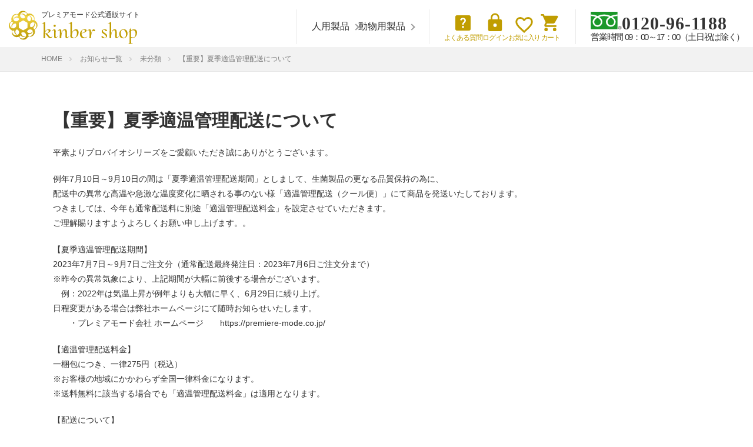

--- FILE ---
content_type: text/html; charset=UTF-8
request_url: https://kinber.shop/%E3%80%90%E9%87%8D%E8%A6%81%E3%80%91%E5%A4%8F%E5%AD%A3%E9%81%A9%E6%B8%A9%E7%AE%A1%E7%90%86%E9%85%8D%E9%80%81%E3%81%AB%E3%81%A4%E3%81%84%E3%81%A6/
body_size: 10385
content:

<!DOCTYPE html>

<html lang="ja" prefix="og: http://ogp.me/ns#" class="t-html 
">

<head prefix="og: http://ogp.me/ns# fb: http://ogp.me/ns/fb# article: http://ogp.me/ns/article#">
<meta charset="UTF-8">
<!-- Google Tag Manager -->
<script>(function(w,d,s,l,i){w[l]=w[l]||[];w[l].push({'gtm.start':
new Date().getTime(),event:'gtm.js'});var f=d.getElementsByTagName(s)[0],
j=d.createElement(s),dl=l!='dataLayer'?'&l='+l:'';j.async=true;j.src=
'https://www.googletagmanager.com/gtm.js?id='+i+dl;f.parentNode.insertBefore(j,f);
})(window,document,'script','dataLayer','GTM-W536NSC');</script>
<!-- End Google Tag Manager -->
<title>【重要】夏季適温管理配送について│kinber shop</title>
	<style>img:is([sizes="auto" i], [sizes^="auto," i]) { contain-intrinsic-size: 3000px 1500px }</style>
	<link rel='stylesheet' id='wp-block-library-css' href='https://kinber.shop/wp/wp-includes/css/dist/block-library/style.min.css?ver=6.8.3' type='text/css' media='all' />
<style id='classic-theme-styles-inline-css' type='text/css'>
/*! This file is auto-generated */
.wp-block-button__link{color:#fff;background-color:#32373c;border-radius:9999px;box-shadow:none;text-decoration:none;padding:calc(.667em + 2px) calc(1.333em + 2px);font-size:1.125em}.wp-block-file__button{background:#32373c;color:#fff;text-decoration:none}
</style>
<style id='global-styles-inline-css' type='text/css'>
:root{--wp--preset--aspect-ratio--square: 1;--wp--preset--aspect-ratio--4-3: 4/3;--wp--preset--aspect-ratio--3-4: 3/4;--wp--preset--aspect-ratio--3-2: 3/2;--wp--preset--aspect-ratio--2-3: 2/3;--wp--preset--aspect-ratio--16-9: 16/9;--wp--preset--aspect-ratio--9-16: 9/16;--wp--preset--color--black: #000000;--wp--preset--color--cyan-bluish-gray: #abb8c3;--wp--preset--color--white: #ffffff;--wp--preset--color--pale-pink: #f78da7;--wp--preset--color--vivid-red: #cf2e2e;--wp--preset--color--luminous-vivid-orange: #ff6900;--wp--preset--color--luminous-vivid-amber: #fcb900;--wp--preset--color--light-green-cyan: #7bdcb5;--wp--preset--color--vivid-green-cyan: #00d084;--wp--preset--color--pale-cyan-blue: #8ed1fc;--wp--preset--color--vivid-cyan-blue: #0693e3;--wp--preset--color--vivid-purple: #9b51e0;--wp--preset--gradient--vivid-cyan-blue-to-vivid-purple: linear-gradient(135deg,rgba(6,147,227,1) 0%,rgb(155,81,224) 100%);--wp--preset--gradient--light-green-cyan-to-vivid-green-cyan: linear-gradient(135deg,rgb(122,220,180) 0%,rgb(0,208,130) 100%);--wp--preset--gradient--luminous-vivid-amber-to-luminous-vivid-orange: linear-gradient(135deg,rgba(252,185,0,1) 0%,rgba(255,105,0,1) 100%);--wp--preset--gradient--luminous-vivid-orange-to-vivid-red: linear-gradient(135deg,rgba(255,105,0,1) 0%,rgb(207,46,46) 100%);--wp--preset--gradient--very-light-gray-to-cyan-bluish-gray: linear-gradient(135deg,rgb(238,238,238) 0%,rgb(169,184,195) 100%);--wp--preset--gradient--cool-to-warm-spectrum: linear-gradient(135deg,rgb(74,234,220) 0%,rgb(151,120,209) 20%,rgb(207,42,186) 40%,rgb(238,44,130) 60%,rgb(251,105,98) 80%,rgb(254,248,76) 100%);--wp--preset--gradient--blush-light-purple: linear-gradient(135deg,rgb(255,206,236) 0%,rgb(152,150,240) 100%);--wp--preset--gradient--blush-bordeaux: linear-gradient(135deg,rgb(254,205,165) 0%,rgb(254,45,45) 50%,rgb(107,0,62) 100%);--wp--preset--gradient--luminous-dusk: linear-gradient(135deg,rgb(255,203,112) 0%,rgb(199,81,192) 50%,rgb(65,88,208) 100%);--wp--preset--gradient--pale-ocean: linear-gradient(135deg,rgb(255,245,203) 0%,rgb(182,227,212) 50%,rgb(51,167,181) 100%);--wp--preset--gradient--electric-grass: linear-gradient(135deg,rgb(202,248,128) 0%,rgb(113,206,126) 100%);--wp--preset--gradient--midnight: linear-gradient(135deg,rgb(2,3,129) 0%,rgb(40,116,252) 100%);--wp--preset--font-size--small: 13px;--wp--preset--font-size--medium: 20px;--wp--preset--font-size--large: 36px;--wp--preset--font-size--x-large: 42px;--wp--preset--spacing--20: 0.44rem;--wp--preset--spacing--30: 0.67rem;--wp--preset--spacing--40: 1rem;--wp--preset--spacing--50: 1.5rem;--wp--preset--spacing--60: 2.25rem;--wp--preset--spacing--70: 3.38rem;--wp--preset--spacing--80: 5.06rem;--wp--preset--shadow--natural: 6px 6px 9px rgba(0, 0, 0, 0.2);--wp--preset--shadow--deep: 12px 12px 50px rgba(0, 0, 0, 0.4);--wp--preset--shadow--sharp: 6px 6px 0px rgba(0, 0, 0, 0.2);--wp--preset--shadow--outlined: 6px 6px 0px -3px rgba(255, 255, 255, 1), 6px 6px rgba(0, 0, 0, 1);--wp--preset--shadow--crisp: 6px 6px 0px rgba(0, 0, 0, 1);}:where(.is-layout-flex){gap: 0.5em;}:where(.is-layout-grid){gap: 0.5em;}body .is-layout-flex{display: flex;}.is-layout-flex{flex-wrap: wrap;align-items: center;}.is-layout-flex > :is(*, div){margin: 0;}body .is-layout-grid{display: grid;}.is-layout-grid > :is(*, div){margin: 0;}:where(.wp-block-columns.is-layout-flex){gap: 2em;}:where(.wp-block-columns.is-layout-grid){gap: 2em;}:where(.wp-block-post-template.is-layout-flex){gap: 1.25em;}:where(.wp-block-post-template.is-layout-grid){gap: 1.25em;}.has-black-color{color: var(--wp--preset--color--black) !important;}.has-cyan-bluish-gray-color{color: var(--wp--preset--color--cyan-bluish-gray) !important;}.has-white-color{color: var(--wp--preset--color--white) !important;}.has-pale-pink-color{color: var(--wp--preset--color--pale-pink) !important;}.has-vivid-red-color{color: var(--wp--preset--color--vivid-red) !important;}.has-luminous-vivid-orange-color{color: var(--wp--preset--color--luminous-vivid-orange) !important;}.has-luminous-vivid-amber-color{color: var(--wp--preset--color--luminous-vivid-amber) !important;}.has-light-green-cyan-color{color: var(--wp--preset--color--light-green-cyan) !important;}.has-vivid-green-cyan-color{color: var(--wp--preset--color--vivid-green-cyan) !important;}.has-pale-cyan-blue-color{color: var(--wp--preset--color--pale-cyan-blue) !important;}.has-vivid-cyan-blue-color{color: var(--wp--preset--color--vivid-cyan-blue) !important;}.has-vivid-purple-color{color: var(--wp--preset--color--vivid-purple) !important;}.has-black-background-color{background-color: var(--wp--preset--color--black) !important;}.has-cyan-bluish-gray-background-color{background-color: var(--wp--preset--color--cyan-bluish-gray) !important;}.has-white-background-color{background-color: var(--wp--preset--color--white) !important;}.has-pale-pink-background-color{background-color: var(--wp--preset--color--pale-pink) !important;}.has-vivid-red-background-color{background-color: var(--wp--preset--color--vivid-red) !important;}.has-luminous-vivid-orange-background-color{background-color: var(--wp--preset--color--luminous-vivid-orange) !important;}.has-luminous-vivid-amber-background-color{background-color: var(--wp--preset--color--luminous-vivid-amber) !important;}.has-light-green-cyan-background-color{background-color: var(--wp--preset--color--light-green-cyan) !important;}.has-vivid-green-cyan-background-color{background-color: var(--wp--preset--color--vivid-green-cyan) !important;}.has-pale-cyan-blue-background-color{background-color: var(--wp--preset--color--pale-cyan-blue) !important;}.has-vivid-cyan-blue-background-color{background-color: var(--wp--preset--color--vivid-cyan-blue) !important;}.has-vivid-purple-background-color{background-color: var(--wp--preset--color--vivid-purple) !important;}.has-black-border-color{border-color: var(--wp--preset--color--black) !important;}.has-cyan-bluish-gray-border-color{border-color: var(--wp--preset--color--cyan-bluish-gray) !important;}.has-white-border-color{border-color: var(--wp--preset--color--white) !important;}.has-pale-pink-border-color{border-color: var(--wp--preset--color--pale-pink) !important;}.has-vivid-red-border-color{border-color: var(--wp--preset--color--vivid-red) !important;}.has-luminous-vivid-orange-border-color{border-color: var(--wp--preset--color--luminous-vivid-orange) !important;}.has-luminous-vivid-amber-border-color{border-color: var(--wp--preset--color--luminous-vivid-amber) !important;}.has-light-green-cyan-border-color{border-color: var(--wp--preset--color--light-green-cyan) !important;}.has-vivid-green-cyan-border-color{border-color: var(--wp--preset--color--vivid-green-cyan) !important;}.has-pale-cyan-blue-border-color{border-color: var(--wp--preset--color--pale-cyan-blue) !important;}.has-vivid-cyan-blue-border-color{border-color: var(--wp--preset--color--vivid-cyan-blue) !important;}.has-vivid-purple-border-color{border-color: var(--wp--preset--color--vivid-purple) !important;}.has-vivid-cyan-blue-to-vivid-purple-gradient-background{background: var(--wp--preset--gradient--vivid-cyan-blue-to-vivid-purple) !important;}.has-light-green-cyan-to-vivid-green-cyan-gradient-background{background: var(--wp--preset--gradient--light-green-cyan-to-vivid-green-cyan) !important;}.has-luminous-vivid-amber-to-luminous-vivid-orange-gradient-background{background: var(--wp--preset--gradient--luminous-vivid-amber-to-luminous-vivid-orange) !important;}.has-luminous-vivid-orange-to-vivid-red-gradient-background{background: var(--wp--preset--gradient--luminous-vivid-orange-to-vivid-red) !important;}.has-very-light-gray-to-cyan-bluish-gray-gradient-background{background: var(--wp--preset--gradient--very-light-gray-to-cyan-bluish-gray) !important;}.has-cool-to-warm-spectrum-gradient-background{background: var(--wp--preset--gradient--cool-to-warm-spectrum) !important;}.has-blush-light-purple-gradient-background{background: var(--wp--preset--gradient--blush-light-purple) !important;}.has-blush-bordeaux-gradient-background{background: var(--wp--preset--gradient--blush-bordeaux) !important;}.has-luminous-dusk-gradient-background{background: var(--wp--preset--gradient--luminous-dusk) !important;}.has-pale-ocean-gradient-background{background: var(--wp--preset--gradient--pale-ocean) !important;}.has-electric-grass-gradient-background{background: var(--wp--preset--gradient--electric-grass) !important;}.has-midnight-gradient-background{background: var(--wp--preset--gradient--midnight) !important;}.has-small-font-size{font-size: var(--wp--preset--font-size--small) !important;}.has-medium-font-size{font-size: var(--wp--preset--font-size--medium) !important;}.has-large-font-size{font-size: var(--wp--preset--font-size--large) !important;}.has-x-large-font-size{font-size: var(--wp--preset--font-size--x-large) !important;}
:where(.wp-block-post-template.is-layout-flex){gap: 1.25em;}:where(.wp-block-post-template.is-layout-grid){gap: 1.25em;}
:where(.wp-block-columns.is-layout-flex){gap: 2em;}:where(.wp-block-columns.is-layout-grid){gap: 2em;}
:root :where(.wp-block-pullquote){font-size: 1.5em;line-height: 1.6;}
</style>
<link rel='stylesheet' id='cf7cf-style-css' href='https://kinber.shop/wp/wp-content/plugins/cf7-conditional-fields/style.css?ver=2.3.8' type='text/css' media='all' />
<!--n2css--><script type="text/javascript" src="https://kinber.shop/wp/wp-includes/js/jquery/jquery.min.js?ver=3.7.1" id="jquery-core-js"></script>
<link rel="https://api.w.org/" href="https://kinber.shop/wp-json/" /><link rel="alternate" title="JSON" type="application/json" href="https://kinber.shop/wp-json/wp/v2/posts/1147" /><link rel="stylesheet" href="https://kinber.shop/wp/wp-content/themes/the-thor/style.min.css">
<link rel="stylesheet" href="https://kinber.shop/wp/wp-content/themes/the-thor-child/style-user.css?1756915161">
<link rel="canonical" href="https://kinber.shop/%e3%80%90%e9%87%8d%e8%a6%81%e3%80%91%e5%a4%8f%e5%ad%a3%e9%81%a9%e6%b8%a9%e7%ae%a1%e7%90%86%e9%85%8d%e9%80%81%e3%81%ab%e3%81%a4%e3%81%84%e3%81%a6/" />
<meta http-equiv="X-UA-Compatible" content="IE=edge">
<meta name="viewport" content="width=device-width, initial-scale=1, viewport-fit=cover"/>
<script>
(function(i,s,o,g,r,a,m){i['GoogleAnalyticsObject']=r;i[r]=i[r]||function(){
(i[r].q=i[r].q||[]).push(arguments)},i[r].l=1*new Date();a=s.createElement(o),
m=s.getElementsByTagName(o)[0];a.async=1;a.src=g;m.parentNode.insertBefore(a,m)
})(window,document,'script','https://www.google-analytics.com/analytics.js','ga');

ga('create', 'UA-45385292-1', 'auto');
ga('send', 'pageview');
</script>
<style>
.widget.widget_nav_menu ul.menu{border-color: rgba(51,51,51,0.15);}.widget.widget_nav_menu ul.menu li{border-color: rgba(51,51,51,0.75);}.widget.widget_nav_menu ul.menu .sub-menu li{border-color: rgba(51,51,51,0.15);}.widget.widget_nav_menu ul.menu .sub-menu li .sub-menu li:first-child{border-color: rgba(51,51,51,0.15);}.widget.widget_nav_menu ul.menu li a:hover{background-color: rgba(51,51,51,0.75);}.widget.widget_nav_menu ul.menu .current-menu-item > a{background-color: rgba(51,51,51,0.75);}.widget.widget_nav_menu ul.menu li .sub-menu li a:before {color:#333333;}.widget.widget_nav_menu ul.menu li a{background-color:#333333;}.widget.widget_nav_menu ul.menu .sub-menu a:hover{color:#333333;}.widget.widget_nav_menu ul.menu .sub-menu .current-menu-item a{color:#333333;}.widget.widget_categories ul{border-color: rgba(51,51,51,0.15);}.widget.widget_categories ul li{border-color: rgba(51,51,51,0.75);}.widget.widget_categories ul .children li{border-color: rgba(51,51,51,0.15);}.widget.widget_categories ul .children li .children li:first-child{border-color: rgba(51,51,51,0.15);}.widget.widget_categories ul li a:hover{background-color: rgba(51,51,51,0.75);}.widget.widget_categories ul .current-menu-item > a{background-color: rgba(51,51,51,0.75);}.widget.widget_categories ul li .children li a:before {color:#333333;}.widget.widget_categories ul li a{background-color:#333333;}.widget.widget_categories ul .children a:hover{color:#333333;}.widget.widget_categories ul .children .current-menu-item a{color:#333333;}.widgetSearch__input:hover{border-color:#333333;}.widgetCatTitle{background-color:#333333;}.widgetCatTitle__inner{background-color:#333333;}.widgetSearch__submit:hover{background-color:#333333;}.widgetProfile__sns{background-color:#333333;}.widget.widget_calendar .calendar_wrap tbody a:hover{background-color:#333333;}.widget ul li a:hover{color:#333333;}.widget.widget_rss .rsswidget:hover{color:#333333;}.widget.widget_tag_cloud a:hover{background-color:#333333;}.widget select:hover{border-color:#333333;}.widgetSearch__checkLabel:hover:after{border-color:#333333;}.widgetSearch__check:checked .widgetSearch__checkLabel:before, .widgetSearch__check:checked + .widgetSearch__checkLabel:before{border-color:#333333;}.widgetTab__item.current{border-top-color:#333333;}.widgetTab__item:hover{border-top-color:#333333;}.searchHead__title{background-color:#333333;}.searchHead__submit:hover{color:#333333;}.menuBtn__close:hover{color:#333333;}.menuBtn__link:hover{color:#333333;}@media only screen and (min-width: 992px){.menuBtn__link {background-color:#333333;}}.t-headerCenter .menuBtn__link:hover{color:#333333;}.searchBtn__close:hover{color:#333333;}.searchBtn__link:hover{color:#333333;}.breadcrumb__item a:hover{color:#333333;}.pager__item{color:#333333;}.pager__item:hover, .pager__item-current{background-color:#333333; color:#fff;}.page-numbers{color:#333333;}.page-numbers:hover, .page-numbers.current{background-color:#333333; color:#fff;}.pagePager__item{color:#333333;}.pagePager__item:hover, .pagePager__item-current{background-color:#333333; color:#fff;}.heading a:hover{color:#333333;}.eyecatch__cat{background-color:#333333;}.the__category{background-color:#333333;}.dateList__item a:hover{color:#333333;}.controllerFooter__item:last-child{background-color:#333333;}.controllerFooter__close{background-color:#333333;}.bottomFooter__topBtn{background-color:#333333;}.mask-color{background-color:#333333;}.mask-colorgray{background-color:#333333;}.pickup3__item{background-color:#333333;}.categoryBox__title{color:#333333;}.comments__list .comment-meta{background-color:#333333;}.comment-respond .submit{background-color:#333333;}.prevNext__pop{background-color:#333333;}.swiper-pagination-bullet-active{background-color:#333333;}.swiper-slider .swiper-button-next, .swiper-slider .swiper-container-rtl .swiper-button-prev, .swiper-slider .swiper-button-prev, .swiper-slider .swiper-container-rtl .swiper-button-next	{background-color:#333333;}.snsFooter{background-color:#333333}.widget-main .heading.heading-widget{background-color:#333333}.widget-main .heading.heading-widgetsimple{background-color:#333333}.widget-main .heading.heading-widgetsimplewide{background-color:#333333}.widget-main .heading.heading-widgetwide{background-color:#333333}.widget-main .heading.heading-widgetbottom:before{border-color:#333333}.widget-main .heading.heading-widgetborder{border-color:#333333}.widget-main .heading.heading-widgetborder::before,.widget-main .heading.heading-widgetborder::after{background-color:#333333}.widget-side .heading.heading-widget{background-color:#333333}.widget-side .heading.heading-widgetsimple{background-color:#333333}.widget-side .heading.heading-widgetsimplewide{background-color:#333333}.widget-side .heading.heading-widgetwide{background-color:#333333}.widget-side .heading.heading-widgetbottom:before{border-color:#333333}.widget-side .heading.heading-widgetborder{border-color:#333333}.widget-side .heading.heading-widgetborder::before,.widget-side .heading.heading-widgetborder::after{background-color:#333333}.widget-foot .heading.heading-widget{background-color:#333333}.widget-foot .heading.heading-widgetsimple{background-color:#333333}.widget-foot .heading.heading-widgetsimplewide{background-color:#333333}.widget-foot .heading.heading-widgetwide{background-color:#333333}.widget-foot .heading.heading-widgetbottom:before{border-color:#333333}.widget-foot .heading.heading-widgetborder{border-color:#333333}.widget-foot .heading.heading-widgetborder::before,.widget-foot .heading.heading-widgetborder::after{background-color:#333333}.widget-menu .heading.heading-widget{background-color:#333333}.widget-menu .heading.heading-widgetsimple{background-color:#333333}.widget-menu .heading.heading-widgetsimplewide{background-color:#333333}.widget-menu .heading.heading-widgetwide{background-color:#333333}.widget-menu .heading.heading-widgetbottom:before{border-color:#333333}.widget-menu .heading.heading-widgetborder{border-color:#333333}.widget-menu .heading.heading-widgetborder::before,.widget-menu .heading.heading-widgetborder::after{background-color:#333333}.rankingBox__bg{background-color:#333333}.the__ribbon{background-color:#333333}.the__ribbon:after{border-left-color:#333333; border-right-color:#333333}.content .afTagBox__btnDetail{background-color:#333333;}.widget .widgetAfTag__btnDetail{background-color:#333333;}.content .afTagBox__btnAf{background-color:#333333;}.widget .widgetAfTag__btnAf{background-color:#333333;}.content a{color:#333333;}.phrase a{color:#333333;}.content .sitemap li a:hover{color:#333333;}.content h2 a:hover,.content h3 a:hover,.content h4 a:hover,.content h5 a:hover{color:#333333;}.content ul.menu li a:hover{color:#333333;}.content .es-LiconBox:before{background-color:#a83f3f;}.content .es-LiconCircle:before{background-color:#a83f3f;}.content .es-BTiconBox:before{background-color:#a83f3f;}.content .es-BTiconCircle:before{background-color:#a83f3f;}.content .es-BiconObi{border-color:#a83f3f;}.content .es-BiconCorner:before{background-color:#a83f3f;}.content .es-BiconCircle:before{background-color:#a83f3f;}.content .es-BmarkHatena::before{background-color:#005293;}.content .es-BmarkExcl::before{background-color:#b60105;}.content .es-BmarkQ::before{background-color:#005293;}.content .es-BmarkQ::after{border-top-color:#005293;}.content .es-BmarkA::before{color:#b60105;}.content .es-BsubTradi::before{color:#ffffff;background-color:#b60105;border-color:#b60105;}.btn__link-primary{color:#ffffff; background-color:#3f3f3f;}.content .btn__link-primary{color:#ffffff; background-color:#3f3f3f;}.searchBtn__contentInner .btn__link-search{color:#ffffff; background-color:#3f3f3f;}.btn__link-secondary{color:#ffffff; background-color:#3f3f3f;}.content .btn__link-secondary{color:#ffffff; background-color:#3f3f3f;}.btn__link-search{color:#ffffff; background-color:#3f3f3f;}.btn__link-normal{color:#3f3f3f;}.content .btn__link-normal{color:#3f3f3f;}.btn__link-normal:hover{background-color:#3f3f3f;}.content .btn__link-normal:hover{background-color:#3f3f3f;}.comments__list .comment-reply-link{color:#3f3f3f;}.comments__list .comment-reply-link:hover{background-color:#3f3f3f;}@media only screen and (min-width: 992px){.subNavi__link-pickup{color:#3f3f3f;}}@media only screen and (min-width: 992px){.subNavi__link-pickup:hover{background-color:#3f3f3f;}}.content h2{color:#333333}.content h3{color:#333333}.content h4{color:#333333}.content h5{color:#333333}.content ul > li::before{color:#a83f3f;}.content ul{color:#191919;}.content ol > li::before{color:#a83f3f; border-color:#a83f3f;}.content ol > li > ol > li::before{background-color:#a83f3f; border-color:#a83f3f;}.content ol > li > ol > li > ol > li::before{color:#a83f3f; border-color:#a83f3f;}.content ol{color:#191919;}.content .balloon .balloon__text{color:#191919; background-color:#f2f2f2;}.content .balloon .balloon__text-left:before{border-left-color:#f2f2f2;}.content .balloon .balloon__text-right:before{border-right-color:#f2f2f2;}.content .balloon-boder .balloon__text{color:#191919; background-color:#ffffff;  border-color:#d8d8d8;}.content .balloon-boder .balloon__text-left:before{border-left-color:#d8d8d8;}.content .balloon-boder .balloon__text-left:after{border-left-color:#ffffff;}.content .balloon-boder .balloon__text-right:before{border-right-color:#d8d8d8;}.content .balloon-boder .balloon__text-right:after{border-right-color:#ffffff;}.content blockquote{color:#191919; background-color:#f2f2f2;}.content blockquote::before{color:#d8d8d8;}.content table{color:#191919; border-top-color:#E5E5E5; border-left-color:#E5E5E5;}.content table th{background:#7f7f7f; color:#ffffff; ;border-right-color:#E5E5E5; border-bottom-color:#E5E5E5;}.content table td{background:#ffffff; ;border-right-color:#E5E5E5; border-bottom-color:#E5E5E5;}.content table tr:nth-child(odd) td{background-color:#f2f2f2;}
</style>
<link rel="icon" href="https://kinber.shop/wp/wp-content/uploads/2022/11/cropped-favicon-32x32.png" sizes="32x32" />
<link rel="icon" href="https://kinber.shop/wp/wp-content/uploads/2022/11/cropped-favicon-192x192.png" sizes="192x192" />
<link rel="apple-touch-icon" href="https://kinber.shop/wp/wp-content/uploads/2022/11/cropped-favicon-180x180.png" />
<meta name="msapplication-TileImage" content="https://kinber.shop/wp/wp-content/uploads/2022/11/cropped-favicon-270x270.png" />
<meta property="og:site_name" content="kinber shop" />
<meta property="og:type" content="article" />
<meta property="og:title" content="【重要】夏季適温管理配送について" />
<meta property="og:description" content="平素よりプロバイオシリーズをご愛顧いただき誠にありがとうございます。 例年7月10日～9月10日の間は「夏季適温管理配送期間」としまして、生菌製品の更なる品質保持の為に、配送中の異常な高温や急激な温度変化に晒される事のない様「適温管理配送（" />
<meta property="og:url" content="https://kinber.shop/%e3%80%90%e9%87%8d%e8%a6%81%e3%80%91%e5%a4%8f%e5%ad%a3%e9%81%a9%e6%b8%a9%e7%ae%a1%e7%90%86%e9%85%8d%e9%80%81%e3%81%ab%e3%81%a4%e3%81%84%e3%81%a6/" />
<meta property="og:image" content="https://kinber.shop/wp/wp-content/themes/the-thor/img/img_no_768.gif" />
<meta name="twitter:card" content="summary" />


</head>
<body class="t-noto t-logoSp t-logoPc" id="top">
<!-- Google Tag Manager (noscript) -->
<noscript><iframe src="https://www.googletagmanager.com/ns.html?id=GTM-W536NSC" height="0" width="0" style="display:none;visibility:hidden"></iframe></noscript>
<!-- End Google Tag Manager (noscript) -->
    <header class="l-header"> <div class="container container-header"><p class="siteTitle"><a class="siteTitle__link" href="https://kinber.shop"><img class="siteTitle__logo" src="https://kinber.shop/wp/wp-content/themes/the-thor-child/images/logo.svg" alt="kinbershop プレミアモード公式通販サイト" width="320" height="auto" ></a></p><div class="header-nav-right"><ul class="list header-nav_product"><li class="arrow_right"><a href="https://kinber.shop/#top-zendaman">人用製品</a></li><li class="arrow_right"><a href="https://kinber.shop/#top-probio">動物用製品</a></li></ul><ul class="list header-nav_tool"><li><a href="https://kinber.shop/qa/"><i class="icon qa"><img src="https://kinber.shop/wp/wp-content/themes/the-thor-child/images/icon/qa.svg" alt="FAQのアイコン" width="34" height="34"></i>よくある質問</a></li><li><a href="https://cart.kinber.shop/user"><i class="icon login"><img src="https://kinber.shop/wp/wp-content/themes/the-thor-child/images/icon/login.svg" alt="ログインのアイコン" width="35" height="35"></i>ログイン</a></li><li><a href="https://cart.kinber.shop/favorites"><i class="icon favorite"><img src="https://kinber.shop/wp/wp-content/themes/the-thor-child/images/icon/favorite.svg" alt="お気に入りのアイコン" width="30" height="27"></i>お気に入り</a></li><li><a href="https://cart.kinber.shop/cart"><i class="icon cart"><img src="https://kinber.shop/wp/wp-content/themes/the-thor-child/images/icon/cart.svg" alt="カートのアイコン" width="35" height="35"></i>カート</a></li></ul><div class="header-tel"><span class="number"><a href="tel:0120-96-1188"><i class="icon tel"><img src="https://kinber.shop/wp/wp-content/themes/the-thor-child/images/icon/tel.svg" alt="フリーダイヤルのアイコン" width="53" height="30"></i>0120-96-1188</a></span><span class="time">営業時間 09：00～17：00（土日祝は除く）</span></div></div><nav class="subNavi"> </nav><div class="menuBtn u-none-pc">  <input class="menuBtn__checkbox" id="menuBtn-checkbox" type="checkbox">  <label class="menuBtn__link menuBtn__link-text icon-menu" for="menuBtn-checkbox"></label>  <label class="menuBtn__unshown" for="menuBtn-checkbox"></label>  <div class="menuBtn__content"> <div class="menuBtn__scroll"><label class="menuBtn__close" for="menuBtn-checkbox">CLOSE</label><div class="menuBtn__contentInner"><aside class="widget widget-menu widget_block"><div class="header-tel"><span class="number"><a href="tel:0120-96-1188"><i class="icon tel"><img decoding="async" src="/wp/wp-content/themes/the-thor-child/images/icon/tel.svg" alt="フリーダイヤルのアイコン" width="50" height="30"></i>0120-96-1188</a></span><span class="time">営業時間 09：00～17：00（土日祝は除く）</span></div></aside></div> </div>  </div></div> </div>  </header>      <div class="l-headerBottom">  </div>      <div class="wider"> <div class="breadcrumb"><ul class="breadcrumb__list container"><li class="breadcrumb__item icon-home"><a href="https://kinber.shop">HOME</a></li><li class="breadcrumb__item"><a href="https://kinber.shop/news/">お知らせ一覧</a></li><li class="breadcrumb__item"><a href="https://kinber.shop/category/uncategorized/">未分類</a></li><li class="breadcrumb__item breadcrumb__item-current"><a href="https://kinber.shop/%e3%80%90%e9%87%8d%e8%a6%81%e3%80%91%e5%a4%8f%e5%ad%a3%e9%81%a9%e6%b8%a9%e7%ae%a1%e7%90%86%e9%85%8d%e9%80%81%e3%81%ab%e3%81%a4%e3%81%84%e3%81%a6/">【重要】夏季適温管理配送について</a></li></ul></div>  </div>    <div class="l-wrapper single">   <main class="l-main l-main-wide"><div class="dividerBottom">  <h1 class="heading heading-primary">【重要】夏季適温管理配送について</h1>    <div class="postContents"> <section class="content"><p>平素よりプロバイオシリーズをご愛顧いただき誠にありがとうございます。</p><p>例年7月10日～9月10日の間は「夏季適温管理配送期間」としまして、生菌製品の更なる品質保持の為に、<br>配送中の異常な高温や急激な温度変化に晒される事のない様「適温管理配送（クール便）」にて商品を発送いたしております。<br>つきましては、今年も通常配送料に別途「適温管理配送料金」を設定させていただきます。<br>ご理解賜りますようよろしくお願い申し上げます。。</p><p>【夏季適温管理配送期間】<br>2023年7月7日～9月7日ご注文分（通常配送最終発注日：2023年7月6日ご注文分まで）<br>※昨今の異常気象により、上記期間が大幅に前後する場合がございます。<br>　例：2022年は気温上昇が例年よりも大幅に早く、6月29日に繰り上げ。<br>日程変更がある場合は弊社ホームページにて随時お知らせいたします。<br>　　・プレミアモード会社 ホームページ　　https://premiere-mode.co.jp/</p><p>【適温管理配送料金】<br>一梱包につき、一律275円（税込）<br>※お客様の地域にかかわらず全国一律料金になります。<br>※送料無料に該当する場合でも「適温管理配送料金」は適用となります。</p><p>【配送について】<br>夏季適温管理配送期間は【 佐川急便 /飛脚クール便 】にてお届けいたします。<br>※ネコポスでの配送はいたしかねますのでご了承ください。</p><p>【商品について】<br>菌は高温に弱い性質でございますので、高温多湿および直射日光が当たる場所は避け、<br>40℃以下の涼所にて保管ください。</p> </section></div>  <ul class="prevNext"><li class="prevNext__item prevNext__item-prev"><div class="eyecatch"><div class="prevNext__pop">Prev</div><a class="eyecatch__link" href="https://kinber.shop/%e3%80%90%e3%81%8a%e7%9f%a5%e3%82%89%e3%81%9b%e3%80%91gw%e3%81%ae%e4%bc%91%e6%a5%ad%e3%81%8a%e3%82%88%e3%81%b3%e7%99%ba%e9%80%81%e3%81%ab%e3%81%a4%e3%81%84%e3%81%a6/"><div class="prevNext__title"><span class="icon-clock">2023.04.10</span><h3 class="heading heading-secondary">【お知らせ】GWの休業および発送について</h3></div></a></div></li><li class="prevNext__item prevNext__item-next"><div class="eyecatch"><div class="prevNext__pop">Next</div><a class="eyecatch__link" href="https://kinber.shop/%e3%80%90%e6%9c%9f%e9%96%93%e9%99%90%e5%ae%9a%e7%89%b9%e5%85%b8%e3%80%91%e7%84%a1%e6%96%99%e3%82%b5%e3%83%b3%e3%83%97%e3%83%ab%e3%83%97%e3%83%ac%e3%82%bc%e3%83%b3%e3%83%88%e4%b8%ad%ef%bc%81%ef%bc%81/"><div class="prevNext__title"><span class="icon-clock">2023.06.06</span><h3 class="heading heading-secondary">【期間限定特典】無料サンプルプレゼント中！！</h3></div></a></div></li></ul>  <div class="content postCta ">  <div class="footer-cta"><div class="cta_tel"><a href="tel:0120-96-1188"><p class="catch">お電話でのお問い合わせもお気軽にどうぞ！</p><div class="number"><i class=""><img decoding="async" src="/wp/wp-content/themes/the-thor-child/images/icon/tel.svg" alt="ペット用製品 1番人気の2ヵ月コース" width="" height=""></i>0120-96-1188</div><p class="time">受付時間 9：00～17：00（土日祝は除く）</p></a></div></div>  </div>    </div> </main> </div>     <script type="application/ld+json"> { "@context": "http://schema.org", "@type": "Article ", "mainEntityOfPage":{"@type": "WebPage","@id": "https://kinber.shop/%e3%80%90%e9%87%8d%e8%a6%81%e3%80%91%e5%a4%8f%e5%ad%a3%e9%81%a9%e6%b8%a9%e7%ae%a1%e7%90%86%e9%85%8d%e9%80%81%e3%81%ab%e3%81%a4%e3%81%84%e3%81%a6/" }, "headline": "【重要】夏季適温管理配送について", "description": "平素よりプロバイオシリーズをご愛顧いただき誠にありがとうございます。 例年7月10日～9月10日の間は「夏季適温管理配送期間」としまして、生菌製品の更なる品質保持の為に、配送中の異常な高温や急激な温度変化に晒される事のない様「適温管理配送（クール便）」にて商品を発送いたしております。つきましては、今年も通常配送料に別途「適温管理配送料金」を設定させていただきます。ご理解賜りますようよろしくお願い申 [&hellip;]", "image": {"@type": "ImageObject","url": "https://kinber.shop/wp/wp-content/themes/the-thor/img/img_no_768.gif","width": "768px","height": "432px" }, "datePublished": "2023-06-06T10:09:06+0900", "dateModified": "2023-06-12T14:32:25+0900", "author": {"@type": "Person","name": "kinber" }, "publisher": {"@type": "Organization","name": "kinber shop","logo": {  "@type": "ImageObject",  "url": "https://kinber.shop/wp/wp-content/themes/the-thor/img/amp_default_logo.png",  "width": "600px",  "height": "60px"} }  }  </script>      <div class="l-footerTop"></div>      <footer class="l-footer"> <div class="wider"><div class="bottomFooter">  <div class="container">  <div class="footer">  <div class="footer-info">  <a href="https://premiere-mode.co.jp/" target="_blank"><img src="https://kinber.shop/wp/wp-content/themes/the-thor-child/images/logo_premiere-mode.png" alt="premiere mode" width="336" height="66"></a>  <div class="info_address">  <address>  <h3>南町田オフィス（本社）</h3>  <p>〒194-0005<br>東京都町田市南町田5-4-3<br>TEL:042-865-1229</p>  </address>  <address>  <h3>海外事業部</h3>  <p>〒135-0063<br>東京都江東区有明3-7-26<br>有明フロンティアビルB棟9階<br>TEL:03-5843-7373</p>  </address>  </div>  </div>  <div class="footer-nav">  <nav class="nav_left">  <ul class="list">  <li><a href="https://kinber.shop/#top-zendaman">人用製品</a></li>  <li><a href="https://kinber.shop/#top-probio">動物用製品</a></li>  </ul>  </nav>  <nav class="nav_right">  <ul class="list">  <li><a href="https://kinber.shop/qa/">よくあるご質問</a></li>  <li><a href="https://kinber.shop//up/privacy.html">プライバシーポリシー</a></li>  <li><a href="https://kinber.shop//up/law.html">特定商取引法に基づく表記</a></li>  <li><a href="https://kinber.shop/contact/">お問い合わせ</a></li>  </ul>  </nav>  </div> </div> <nav class="bottomFooter__navi">  </nav>  <div class="bottomFooter__copyright"> ©kinber.shop  </div></div>  <a href="#top" class="bottomFooter__topBtn" id="bottomFooter__topBtn"></a></div> </div></footer>  

<script type="speculationrules">
{"prefetch":[{"source":"document","where":{"and":[{"href_matches":"\/*"},{"not":{"href_matches":["\/wp\/wp-*.php","\/wp\/wp-admin\/*","\/wp\/wp-content\/uploads\/*","\/wp\/wp-content\/*","\/wp\/wp-content\/plugins\/*","\/wp\/wp-content\/themes\/the-thor-child\/*","\/wp\/wp-content\/themes\/the-thor\/*","\/*\\?(.+)"]}},{"not":{"selector_matches":"a[rel~=\"nofollow\"]"}},{"not":{"selector_matches":".no-prefetch, .no-prefetch a"}}]},"eagerness":"conservative"}]}
</script>
			<script>
			var fitRankWidgetCount = fitRankWidgetCount || 0;
			jQuery(function($) {
				var rank = $('[id^=rankwidget]');
				var catrank = $('[id^=categoryrankwidget]');
				if ( 0 < rank.length || 0 < catrank.length ) {
					$( document ).on( 'fitGetRankWidgetEnd', function () {
						if ( ( rank.length + catrank.length ) === fitRankWidgetCount ) {
							setTimeout( function () {
								$('.widgetSticky').fitSidebar({
									wrapper : '.l-wrapper',
									responsiveWidth : 768
								});
							}, 200);
						}
					} );
				} else {
					$('.widgetSticky').fitSidebar({
						wrapper : '.l-wrapper',
						responsiveWidth : 768
					});
				}
			});
			</script>
			<script>Array.prototype.forEach.call(document.getElementsByClassName("css-async"), function(e){e.rel = "stylesheet"});</script>
		<script type="application/ld+json">
		{ "@context":"http://schema.org",
		  "@type": "BreadcrumbList",
		  "itemListElement":
		  [
		    {"@type": "ListItem","position": 1,"item":{"@id": "https://kinber.shop","name": "HOME"}},
		    {"@type": "ListItem","position": 2,"item":{"@id": "https://kinber.shop/category/uncategorized/","name": "未分類"}},
    {"@type": "ListItem","position": 3,"item":{"@id": "https://kinber.shop/%e3%80%90%e9%87%8d%e8%a6%81%e3%80%91%e5%a4%8f%e5%ad%a3%e9%81%a9%e6%b8%a9%e7%ae%a1%e7%90%86%e9%85%8d%e9%80%81%e3%81%ab%e3%81%a4%e3%81%84%e3%81%a6/","name": "【重要】夏季適温管理配送について"}}
		  ]
		}
		</script>



	<script type="text/javascript" id="thickbox-js-extra">
/* <![CDATA[ */
var thickboxL10n = {"next":"\u6b21\u3078 >","prev":"< \u524d\u3078","image":"\u753b\u50cf","of":"\/","close":"\u9589\u3058\u308b","noiframes":"\u3053\u306e\u6a5f\u80fd\u3067\u306f iframe \u304c\u5fc5\u8981\u3067\u3059\u3002\u73fe\u5728 iframe \u3092\u7121\u52b9\u5316\u3057\u3066\u3044\u308b\u304b\u3001\u5bfe\u5fdc\u3057\u3066\u3044\u306a\u3044\u30d6\u30e9\u30a6\u30b6\u30fc\u3092\u4f7f\u3063\u3066\u3044\u308b\u3088\u3046\u3067\u3059\u3002","loadingAnimation":"https:\/\/kinber.shop\/wp\/wp-includes\/js\/thickbox\/loadingAnimation.gif"};
/* ]]> */
</script>
<script type="text/javascript" src="https://kinber.shop/wp/wp-includes/js/thickbox/thickbox.js?ver=3.1-20121105" id="thickbox-js"></script>
<script type="text/javascript" id="wpcf7cf-scripts-js-extra">
/* <![CDATA[ */
var wpcf7cf_global_settings = {"ajaxurl":"https:\/\/kinber.shop\/wp\/wp-admin\/admin-ajax.php"};
/* ]]> */
</script>
<script type="text/javascript" src="https://kinber.shop/wp/wp-content/plugins/cf7-conditional-fields/js/scripts.js?ver=2.3.8" id="wpcf7cf-scripts-js"></script>
<script type="text/javascript" src="https://kinber.shop/wp/wp-includes/js/comment-reply.min.js?ver=6.8.3" id="comment-reply-js" async="async" data-wp-strategy="async"></script>
<script type="text/javascript" src="https://kinber.shop/wp/wp-content/themes/the-thor/js/smoothlinkFixed.min.js?ver=6.8.3" id="smoothlinkFixed-js"></script>
<script type="text/javascript" src="https://kinber.shop/wp/wp-content/themes/the-thor/js/fit-sidebar.min.js?ver=6.8.3" id="fit-sidebar-js"></script>
<script type="text/javascript" src="https://kinber.shop/wp/wp-content/themes/the-thor/js/unregister-worker.min.js?ver=6.8.3" id="unregeister-worker-js"></script>
<script type="text/javascript" src="https://kinber.shop/wp/wp-content/themes/the-thor/js/offline.min.js?ver=6.8.3" id="fit-pwa-offline-js"></script>
<script>
jQuery( function( $ ) {
	$.ajax( {
		type: 'POST',
		url:  'https://kinber.shop/wp/wp-admin/admin-ajax.php',
		data: {
			'action'  : 'fit_set_post_views',
			'post_id' : '1147',
		},
	} );
} );
</script><script>
jQuery( function( $ ) {
	$.ajax( {
		type: 'POST',
		url:  'https://kinber.shop/wp/wp-admin/admin-ajax.php',
		data: {
			'action' : 'fit_update_post_view_data',
			'post_id' : '1147',
		},
	} );
} );
</script><script>
jQuery( function() {
	setTimeout(
		function() {
			var realtime = 'false';
			if ( typeof _wpCustomizeSettings !== 'undefined' ) {
				realtime = _wpCustomizeSettings.values.fit_bsRank_realtime;
			}
			jQuery.ajax( {
				type: 'POST',
				url:  'https://kinber.shop/wp/wp-admin/admin-ajax.php',
				data: {
					'action'           : 'fit_update_post_views_by_period',
					'preview_realtime' : realtime,
				},
			} );
		},
		200
	);
} );
</script>








<script>
// ページの先頭へボタン
jQuery(function(a) {
    a("#bottomFooter__topBtn").hide();
    a(window).on("scroll", function() {
        if (a(this).scrollTop() > 100) {
            a("#bottomFooter__topBtn").fadeIn("fast")
        } else {
            a("#bottomFooter__topBtn").fadeOut("fast")
        }
        scrollHeight = a(document).height();
        scrollPosition = a(window).height() + a(window).scrollTop();
        footHeight = a(".bottomFooter").innerHeight();
        if (scrollHeight - scrollPosition <= footHeight) {
            a("#bottomFooter__topBtn").css({
                position: "absolute",
                bottom: footHeight - 40
            })
        } else {
            a("#bottomFooter__topBtn").css({
                position: "fixed",
                bottom: 0
            })
        }
    });
    a("#bottomFooter__topBtn").click(function() {
        a("body,html").animate({
            scrollTop: 0
        }, 400);
        return false
    });
    a(".controllerFooter__topBtn").click(function() {
        a("body,html").animate({
            scrollTop: 0
        }, 400);
        return false
    })
});
</script>


</body>
</html>


--- FILE ---
content_type: text/css
request_url: https://kinber.shop/wp/wp-content/themes/the-thor-child/style-user.css?1756915161
body_size: 8870
content:
@charset "UTF-8";
/*********************************************
 * Kinber.shop
 * sp：~768px
 * tab：768~991px
 * pc : 992~1139px
 * pc-wide：1140px~
 *
 font-family: Noto sans;
 font-family: Noto Serif JP;
 font-size: 1.4rem;
 font-weight:
	└Light: 300;
	└Regular: 400;
	└Medium: 500;
	└Bold: 600;
 *********************************************/

/*--------------------------------
	sp：~768px
--------------------------------*/

/*------ common-sp -------*/
html {
	scroll-behavior: smooth;
}
body {
	overflow-x: hidden;
	color: #333;
	font-family: "Helvetica Neue",Arial,"Hiragino Kaku Gothic ProN","Hiragino Sans",Meiryo,sans-serif;
    /*font-family: "Noto Sans JP","游ゴシック体","Yu Gothic",YuGothic,"ヒラギノ角ゴシック Pro","Hiragino Kaku Gothic Pro","メイリオ",Meiryo,"ＭＳ Ｐゴシック","MS PGothic",sans-serif;*/
	font-weight: 400;
}
img {
	max-width: 100%;
}
.t-noto {
	font-family: "Helvetica Neue",Arial,"Hiragino Kaku Gothic ProN","Hiragino Sans",Meiryo,sans-serif;
    /*font-family: "Noto Sans JP","游ゴシック体","Yu Gothic",YuGothic,"ヒラギノ角ゴシック Pro","Hiragino Kaku Gothic Pro","メイリオ",Meiryo,"ＭＳ Ｐゴシック","MS PGothic",sans-serif;*/
}
.list {
	list-style: none;
}
.content a {
    color: #333;
}
.content a:hover {
    font-weight: inherit;
}
.content div::after, .content p::after, .content::after {
	content: none;
}
.content ol li {
    padding-left: 3.4rem;
}
.page .content ol > li::before {
	color: #fff;
	width: 2.4rem;
    height: 2.4rem;
    line-height: 2.2rem;
    background: #333;
    border: none;
	font-size: 1.4rem;
}
.content ul.list > li::before {
	color: #333;
}
.arrow_right::before {
	content: "";
	margin: auto;
	position: absolute;
	top: 2px;
	right: 0;
	bottom: 0;
	width: 8px;
	height: 8px;
	border-top: 2px solid #999;
	border-right: 2px solid #999;
	transform: rotate(45deg);
}
.button .wp-block-button__link {
	color: #fff;
}
.sp-none {display: none;}
.italic {font-style: italic;}
.grecaptcha-badge { bottom: 80px !important;}

/*------ header-sp -------*/
.l-header {
	padding: 10px 0 0;
}
.header-nav-right {
	display: none;
}
.siteTitle__logo {
	height: 45px;
}
.menuBtn {
	line-height: 45px;
}
.menuBtn .widget ul.menu,
.menuBtn .widget>ul,
.menuBtn .widget.widget_nav_menu ul.menu {
	border: none;
}
.menuBtn .widget.widget_nav_menu {
	margin-bottom: 20px;
}
.menuBtn .widget.widget_nav_menu ul.menu .current-menu-item > a,
.menuBtn .widget.widget_nav_menu ul.menu li a {
	padding: 15px 10px 15px 30px;
	background: none;
	color: #333;
	font-size: 1.6rem;
}
.menuBtn .widget.widget_categories ul li a:before,
.menuBtn .widget.widget_nav_menu ul.menu li a:before {
	content: '';
    position: absolute;
    width: 15px;
    height: 15px;
    top: 20px;
    left: 5px;
    background: transparent url(images/icon/circle.svg) no-repeat center / contain;
	color: #333;
	font-size: 1.6rem;
}
.menuBtn .widget.widget_nav_menu ul.menu li a:hover {
	background: none;
}
.menuBtn__close, .searchBtn__close {
	position: relative;
    display: flex;
    justify-content: center;
    /*font-family: "Noto Sans JP";*/
    flex-direction: column;
    width: 120px;
}
.menuBtn__close::before, .searchBtn__close::before {
	content: '';
    position: absolute;
    width: 15px;
    height: 15px;
    background: transparent url(images/icon/close.svg) no-repeat center / contain;
}
.menuBtn .header-tel {
	display: flex;
	flex-direction: column;
	text-align: center;
}
.menuBtn .header-tel .number {
    font-family: 'Noto Sans JP';
	font-size: 3.2rem;
	font-weight: 900;
}
.menuBtn .header-tel .icon {
	margin-right: 10px;
	vertical-align: text-top;
}
.menuBtn .header-tel .time {
	font-size: 1.4rem;
	line-height: 1.6;
}
.menuBtn .header-tel img {
	vertical-align: middle;
}
.icon-menu::before {
	content: '';
    position: absolute;
    width: 20px;
    height: 20px;
    top: 15px;
    left: -20px;
    background: transparent url(images/icon/menu.svg) no-repeat center / contain;
}

/*------ footer-sp -------*/
.footer-cta {
	margin: 0 calc(50% - 50vw) -40px;
	padding: 40px 15px;
	background: #C09D0026;
}
.footer-cta .cta_bnr {
	display: flex;
	flex-wrap: wrap;
	gap: 20px;
	justify-content: center;
	max-width: 850px;
	margin: 0 auto 30px;
}
.footer-cta .cta_tel {
	max-width: 850px;
	margin: 0 auto;
	background: #fff;
	border: 1px solid #333;
	border-radius: 10px;
	box-sizing: content-box;
	text-align: center;
}
.footer-cta .cta_tel a {
	display: block;
	padding: 15px 5px;
}
.footer-cta .cta_tel .catch {
	font-family: "Noto Serif JP";
	font-size: 1.5rem;
}
.footer-cta .cta_tel .number {
	line-height: 1.4;
	margin: 0;
	font-family: "Noto Sans JP";
	font-size: 3.7rem;
	font-weight: 900;
}
.footer-cta .cta_tel .number i img {
	vertical-align: baseline;
}
.footer-cta .cta_tel .time {
	margin: 0;
}
.bottomFooter {
	background: #C09D00;
}
.bottomFooter__copyright, .bottomFooter__producer {
	color: #fff;
	text-align: left;
	font-weight: bold;
}
.footer {
	display: flex;
	flex-wrap: wrap;
	color: #fff;
	font-size: 1.6rem;
	font-weight: 300;
}
.footer .footer-info,
.footer .footer-nav {
	width: 100%;
}
.footer address {
	margin-top: 30px;
	font-style: initial;
	line-height: 1.65;
}
.footer .footer-info {
	margin-bottom: 30px;
}
.footer .footer-info h3 {
	font-size: 1.6rem;
}
.footer .footer-info .info_address {
	display: flex;
	flex-wrap: wrap;
}
.footer-nav {
	display: flex;
	flex-wrap: wrap;
}
.footer-nav nav {
	width: 100%;
}
.footer-nav ul li {
	line-height: 2;
}
.bottomFooter__topBtn {
	background: #333;
}

/*------ front-sp -------*/
.l-wrapper.front {
	margin: 15px 15px 0;
}
.swiper.mv .swiper-slide img {
	width: 100%;
	height: 100%;
}
.swiper.mv .swiper-pagination {
    right: 120px;
    bottom: 25px;
    left: initial;
    text-align: right;
}
.swiper.mv .swiper-button-prev,
.swiper.mv .swiper-button-next {
    position: absolute;
    top: initial;
    bottom: 30px;
    width: initial;
    height: initial;
}
.swiper.mv .swiper-button-prev {
    right: 80px;
    left: initial;
}
.swiper.mv .swiper-button-next {
    right: 30px;
}
.swiper.mv .swiper-button-prev::before,
.swiper.mv .swiper-container-rtl .swiper-button-next::before,
.swiper.mv .swiper-button-next::before,
.swiper.mv .swiper-container-rtl .swiper-button-prev::before {
	content: none;
}
.swiper.mv .swiper-button-next::after,
.swiper.mv .swiper-button-prev::after {
    content: "";
    position: absolute;
    width: 40px;
    height: 40px;
    top: 50%;
    transform: translateY(-50%);
}
.swiper.mv .swiper-button-prev::after {
    background: transparent url(images/icon/mv-arrow_left.png) no-repeat center / contain;
}
.swiper.mv .swiper-button-next::after {
    background: transparent url(images/icon/mv-arrow_right.png) no-repeat center / contain;
}


h2.top-h2 {
	margin: 50px 0 30px;
	text-align: center;
	font-size: 2.4rem;
	font-weight: 400;
}
h2.top-h2 .en {
	color: #C09D00;
	font-size: 3rem;
	font-weight: 300;
	letter-spacing: 0.3em;
}
hr.top-hr {
	width: 100vw;
	margin: 0 calc(50% - 50vw);
	border-top: 1px solid #C09D004D;
}
.free-shipping {
	display: flex;
    align-items: center;
    justify-content: center;
	padding: 10px;
	background: #C09D001A;
	border: 1px solid #C09D00;
	color: #C09D00;
	font-family: "游ゴシック体","Yu Gothic",YuGothic;
	font-size: 1.6rem;
	font-weight: bold;
	line-height: 1.3;
}
.free-shipping .img {
	margin-right: 15px;
}
.free-shipping .tax {
	font-size: 1.4rem;
}
.announce {
    padding: 10px;
	border: 1px solid #d35252;
    background: #f9e7e7;
    font-size: max(2rem, 16px);
    line-height: 1.6;
    color: #cb5555;
}
.top-section_greeting {
	display: flex;
	flex-wrap: wrap;
	text-align: center;
}
.top-section_greeting .text {
	margin: 0;
	padding: 30px;
	border-top: 1px solid #C09D004D;
	border-bottom: 1px solid #C09D004D;
}
.top-section_greeting .bodycopy {
	font-size: 1.4rem;
	letter-spacing: 2px;
}
.top-section_greeting .catchcopy {
	font-family: Noto Serif JP;
	font-size: 2.4rem;
	font-weight: 700;
	letter-spacing: 4px;
}
.top-product_left h2 {
	font-size: 3rem;
	font-weight: 400;
}
.top-product_left .catchcopy {
	font-size: 1.8rem;
	font-weight: 300;
	line-height: 1.6;
}
.top-product_left .img {
	margin-top: 20px;
}
.top-product_left .img img {
	width: 100%;
}
.thinbottom {
	display: none;
}
.content .top-zendaman_h3 {color: #089A6A33;}
.content .top-water_h3 {color: #33CDFF33;}
.content .top-probio_h3 {color: #0885C733;}
.top-product_right h3 {
	font-size: 5.8rem;
	font-weight: 500;
	letter-spacing: 5px;
}
.top-product_right > .catchcopy {
	margin-top: 0;
	font-size: 2rem;
    font-weight: 500;
    letter-spacing: 2px;
}
.top-product_item {
    position: relative;
}
.top-product_item .img img {
	width: 100%;
}
.top-product_item .title {
	margin: 15px 0 0;
	font-size: 1.8rem;
    font-weight: 500;
    letter-spacing: 1px;
}
.top-product_item .price {
	margin-top: 10px;
	font-size: 1.4rem;
	font-weight: 300;
	letter-spacing: 1px;
}
.top-product_item .price .capacity {
    float: right;
    padding: 0 5px;
    background: #f9f9f9;
    color: #686868;
    text-align: right;
    font-weight: 400;
}
.top-product_item .catchcopy {
    margin: 15px 0 20px;
    padding-top: 15px;
    border-top: 1px solid #333333;
    font-size: 1.8rem;
}
.top-product_item .img {
	background: #000;
}
.top-product_item .img img {
	opacity: 0.98;
}
.top-product_item .type-a figcaption {background: #C09D00;}
.top-product_item .type-b figcaption {background: #E08134;}
.top-product_item .type-c figcaption {background: #51BFC5;}
.top-product_item .type-a figcaption::before {border-right: solid 13px rgb(119, 98, 2);}
.top-product_item .type-b figcaption::before {border-right: solid 13px rgb(149, 85, 33);}
.top-product_item .type-c figcaption::before {border-right: solid 13px rgb(50, 126, 130);}
.top-product_item .type figcaption {
	position: absolute;
    top: -20px;
    left: -13px;
    padding: 2px 10px;
    color: #fff;
    text-align: center;
    font-size: 1.4rem;
    font-weight: 500;
}
.top-product_item .type figcaption::before {
    position: absolute;
    content: '';
    top: 100%;
    left: 0;
    border-bottom: solid 10px transparent;
}
.top-probio .top-product_list {
	margin-top: 50px;
}
.top-section_product .more {
	width: 100%;
}
.top-section_product .more a {
	width: 100%;
	padding: 10px 5px;
	color: #fff;
	line-height: 1.4;
}
.top-section_news {
	margin: 50px 0;
}
.top-section_news h3 {
	width: 100%;
	margin: 10px 0 0;
	font-size: 1.4rem;
	font-weight: 500;
}
.top-section_news h3 a {
	color: #333;
}
.top-section_news .top-news_list {
	margin: 30px 0 40px;
	border-top: 1px solid #C09D00;
}
.top-section_news .top-news_list li {
	display: flex;
	flex-direction: column;
	align-items: baseline;
	margin-top: 0;
	padding: 15px 20px;
	border-bottom: 1px dashed #C09D0040;
}
.top-section_news .top-news_list li::before {
	content: none;
}
.top-section_news .top-news_list .wp-block-post-date {
	min-width: 120px;
}
.top-section_news .top-news_list time {
	color: #aaa;
	width: 100%;
}
.top-section_news .top-news_list a {
	position: relative;
	display: block;
	padding-right: 20px;
}
.top-section_news .top-news_list a::after {
	content: '→';
	position: absolute;
    top: 50%;
    right: 0;
    transform: translateY(-50%);
    -webkit-transform: translateY(-50%);
    -ms-transform: translateY(-50%);
}
.top-section_news .more {
	max-width: 260px;
	width: 100%;
	margin: 0 auto;
}
.top-section_news .more a {
	display: block;
	padding: 10px;
	background: #C09D00;
	color: #fff;
	letter-spacing: 1px;
}

/*------ page-sp -------*/
.l-wrapper.page {
	margin:  0 15px 40px;
}
.page-mv {
	position: relative;
	margin-bottom: 30px;
}
.page-mv .inner {
    z-index: 1;
    position: absolute;
    top: 50%;
    left: 50%;
    transform: translate(-50%, -50%);
    -webkit-transform: translate(-50%, -50%);
    -ms-transform: translate(-50%, -50%);
    max-width: 1100px;
    width: 100%;
}
.page-mv .inner h1 {
	color: #ffffff;
    text-align: center;
    font-size: 2rem;
    font-weight: 500;
    letter-spacing: 5px;
}
.page-mv .eyecatch__link {
	background: #000;
}
.page-mv .eyecatch .eyecatch__link img {
	opacity: 0.8;
}
.page-mv .eyecatch-main {
	margin: 0 -15px 30px;
}
.product_left {
    display: flex;
    flex-direction: column;
}
#product-slider .product_gallery .nextend-arrow img {
	filter: grayscale(1) invert(1);
	width: 20px;
    padding: 5px;
    background: #000;
    border-radius: 50%;
}
#product-slider .product_gallery .n2-ss-slide-background {
	margin-top: 0;
}
#product-slider .product_gallery .nextend-thumbnail-horizontal .nextend-thumbnail-scroller {
	justify-content: start;
	gap: 30px;
}
#product-slider .product_gallery .nextend-thumbnail-horizontal .n2-thumbnail-dot {
	overflow: visible;
	width: calc(100% / 4);
	margin: 0;
}
#product-slider .product_gallery .nextend-thumbnail-horizontal .nextend-thumbnail-previous,
#product-slider .product_gallery .nextend-thumbnail-horizontal .nextend-thumbnail-next {
	margin-top: 0;
}
.sec-product .product_right {
	margin-top: 0;
}
.product_right h2 {
    margin: 0;
    font-size: 2.4rem;
    letter-spacing: 3px;
}
.product_right h3 {
	width: 100%;
    font-size: 2rem;
}
.product_right h3 span {
    font-weight: 400;
    font-size: 1.4rem;
}
.product_right .capacity {
	display: inline-block;
	margin-top:1rem;
    padding: 0 10px;
    background: #f9f9f9;
    color: #686868;
    font-weight: 400;
}
.product_right .catchcopy {
    margin-top: 30px;
    font-size: 2rem;
}
.product_right .cart-title {
	display: flex;
	flex-wrap: wrap;
}
.product_right .cart-title .freeshipping {
	display: inline-block;
	margin-top: 5px;
	padding: 0 10px;
	background: #D90627;
	color: #fff;
	font-size: 1.2rem;
	font-weight: 400;
}
.product_right .product-item_group {
    margin: 10px 0 20px;
    border-top: 1px solid #ccc;
}
.product-item_group .product-item {
	flex-wrap: nowrap!important;
    gap: 15px;
    margin: 0;
    padding: 20px 0;
    border-bottom: 1px solid #ccc;
}
.product-item_group .product-item.pickup {
	padding: 20px 15px;
	background: #ffd10011;
}
.product-item .img {
    max-width: 100px;
}
.product-item .text {
    margin: 0;
    width: calc(100% - 100px);
}
.product-item .text .column {
	margin-bottom: 0;
}
.product-item .text .item {
	margin-top: 0;
}
.product-item .tag {
    display: flex;
    flex-wrap: wrap;
    gap: 5px;
}
.product-item .tag li {
    margin: 0;
    padding: 5px 10px;
    background: #fff;
    border: 1px solid #D90627;
    color: #D90627;
    font-size: 1.2rem;
    font-weight: bold;
}
.product-item .tag li::before {
	content: none;
}
.product-item h4 {
    margin: 5px 0 0;
    color: #333;
    font-size: 1.8rem;
}
.product-item .price {
    margin: 0;
    color: #D90627;
    font-size: 1.6rem;
    font-weight: 600;
}
.product-item .price span {
    font-size: 1.4rem;
}
.product-item .button {
    margin-top: 15px;
}
.product-item .cart {
    width: 100%;
}
.product-item .cart a {
    display: block;
    padding: 10px;
    background: #C09D00;
    border-radius: 5px;
    color: #fff;
    font-weight: 600;
    text-align: center;
}
.product-item .cart .icon {
    position: relative;
    margin-right: 30px;
}
.product-item .cart .icon::before {
    content: '';
    position: absolute;
    width: 25px;
    height: 25px;
    top: 50%;
    left: 0;
    transform: translateY(-50%);
    background: transparent url(images/icon/cart-product.svg) no-repeat center / contain;
}
.product-popular {
    padding: 20px 10px;
    background: #089A6A1A;
    border: 2px solid #089A6A;
    border-radius: 10px;
}
.sec-product .product-popular h2 {
    margin: 0 -10px;
    padding: 5px 0;
    background: #fff;
    color: #089A6A;
    text-align: center;
    font-size: 2rem;
    letter-spacing: 1px;
}
.product-popular h2 .icon {
    position: relative;
    margin-right: 85px;
}
.product-popular h2 .icon::before {
    content: '';
    position: absolute;
    width: 90px;
    height: 85px;
    top: 50%;
    left: 0;
    transform: translateY(-50%);
    background: transparent url(images/icon/popular_no1.png) no-repeat center / contain;
}
.product-popular h3 {
    margin: 5px 0 0;
    font-size: 1.8rem;
}
.product-popular .product-item {
    display: flex;
    gap: 15px;
    margin-top: 20px;
}
.product-popular .img {
    max-width: 100px;
    width: 100%;
    margin-top: 5px;
}
.product-popular .link {
    display: block;
    margin-top: 5px;
    text-align: center;
}
.product-popular .link a {
    color: #0885C7;
    text-decoration: underline;
}
.product-popular .text {
    width: calc(100% - 100px);
}
.product-popular .text p {
    margin-top: 5px;
}
.product-item .button {
    margin-top: 15px;
}
.product-popular .cart a {
    background: #089A6A;
}
.bnr-wagamama {
	padding: 15px;
	background: #F48A001A;
	border: 4px solid #F48A00;
	border-radius: 10px;
}
.bnr-wagamama .box {
	display: flex;
	flex-direction: column;
	gap: 10px;
}
.bnr-wagamama .catch {
	order: 2;
	text-align: center;
}
.bnr-wagamama .title {
	order: 1;
	color: #F48A00;
	margin: 0;
	text-align: center;
	font-family: Noto Serif JP;
	font-size: 3rem;
	font-weight: 400;
	letter-spacing: 3px;
	line-height: 1.4;
}
.bnr-wagamama .title span {
	display: inline-block;
	padding-bottom: 10px;
	border-bottom: 5px solid #F48A00;
	font-size: 4.2rem;
	font-weight: 600;
}
.bnr-wagamama .product {
	display: flex;
	justify-content: center;
	order: 3;
}
.bnr-wagamama .discount {
    display: flex;
    align-items: center;
    justify-content: center;
	order: 4;
    width: 65px;
    height: 65px;
    margin: -20px 0 0 10px;
    background: #fff;
    border: 2px solid #F48A00;
    border-radius: 50%;
    line-height: 1.3;
    color: #F48A00;
    text-align: center;
    font-family: Noto Serif JP;
    font-weight: 600;
    font-size: 1.2rem;
}
.bnr-wagamama .more {
	display: block;
	width: 100%;
	margin-top: 20px;
	padding: 5px;
	background: #fff;
	border: 1px solid #ccc;
	text-align: center;
	font-weight: 500;
}
.bnr-wagamama .more:hover {
	font-weight: 500;
}
.sec-detail {
	margin-top: 20px;
}
.sec-detail.zendaman h2 {color: #089A6A33;}
.sec-detail.zendaman h2::after {
	content: none;
}
.sec-detail h2 {
    text-align: center;
    font-size: 5rem;
    font-weight: 500;
    letter-spacing: 10px;
}
.sec-detail .text h3 {
    margin: 0;
    font-size: 2.4rem;
    font-weight: 400;
}
.sec-detail .text {
    margin: 0;
}
.sec-detail .dl-component {
    margin: 0;
    padding: 30px;
    background: #C09D0026;
}
.sec-detail .dl-component dt {
    padding: 0;
    background: none;
}
.sec-detail .dl-component dd {
    padding: 0;
    border: none;
}
.sec-detail .button {
    margin: 40px 0 0;
}
.sec-detail .buy {
    max-width: 420px;
    width: 100%;
    margin: 0 auto;
}
.sec-detail .buy a {
    display: block;
    background: #C09D00;
    border-radius: 10px;
    color: #fff;
    font-weight: 500;
    font-size: 1.6rem;
}
.sec-detail .bio-tank {
	display: flex;
	align-items: center;
	justify-content: center;
	gap: 10px;
	position: relative;
	padding: 20px;
    text-align:center;
}
.sec-detail .bio-tank::before,
.sec-detail .bio-tank::after {
	content: '';
	position: absolute;
	width: 20px;
	height: 100%;
}
.sec-detail .bio-tank::before {
	border-left: solid 1px #aaa;
	border-top: solid 1px #aaa;
	border-bottom: solid 1px #aaa;
	top: 0;
	left: 0;
}
.sec-detail .bio-tank::after {
	border-right: solid 1px #aaa;
	border-top: solid 1px #aaa;
	border-bottom: solid 1px #aaa;
	top: 0;
	right: 0;
}
.sec-detail .bio-tank img {
	width: 160px;
}
.sec-detail .bio-tank span {
	font-family: Noto Serif JP;
}
.sec-detail .img img {
	width: 100%;
}
/* zendaman-sp */
.zendaman .describe,
.probio .describe {
	position: relative;
	margin: 0 0 40px;
}
.zendaman .describe .en,
.probio .describe .en {
    position: absolute;
    top: 50%;
    left: 50%;
    transform: translate(-50%, -50%);
    -webkit-transform: translate(-50%, -50%);
    -ms-transform: translate(-50%, -50%);
    margin: 0;
    font-size: 6rem;
    letter-spacing: 4px;
}
.zendaman .describe .en {color: #089A6A33;}
.probio .describe .en {color: #0885C733;}
.zendaman h2,
.probio h2 {
	position: relative;
	margin: 60px 0 40px;
}
.zendaman h2::after,
.probio h2::after {
	content: '';
	position: absolute;
	bottom: -5px;
    left: 50%;
    transform: translateX(-50%);
    -webkit-transform: translateX(-50%);
    -ms-transform: translateX(-50%);
	width: 80px;
	height: 1px;
	margin: 0 auto;
	background: #c09d00;
}
.probio .top-probio h2::after {
	content: none;
}
.zendaman h3,
.probio h3 {
	font-size: 2.4rem;
	font-weight: 400;
}
.zendaman .product_list,
.probio .product_list {
	background: #C09D001A;
}
.probio .product_list {
	padding: 30px 15px;
}
.zendaman .product_list .product_item {
	margin: 0;
	padding: 20px 15px;
}
.zendaman .product_list .img img,
.probio .product_list .img img {
	width: auto;
	height: 200px;
}
.zendaman .product_list .text {
	margin: 5px 0 0;
	color: #c09d00;
	font-size: 1.6rem;
	font-weight: 500;
}
.zendaman .product_list .button,
.probio .product_list .button {
	width: 100%;
	max-width: 450px;
	margin: 0 auto;
}
.zendaman .product_list .button a,
.probio .product_list .button a {
	display: block;
	background: #C09D00;
	color: #fff;
}
.zendaman .reason_item {
	margin: 0;
	padding: 15px;
	/*background: #c09d001a;*/
	border: 1px solid #c09d00;
	text-align: center;
}
.zendaman .reason_item .number {
    display: inline-block;
    width: 40px;
    height: 40px;
	background: #c09d00;
    border-radius: 50%;
    color: #fff;
    font-size: 2rem;
    font-weight: bold;
}
.zendaman .reason_item .text {
	font-size: 1.6rem;
}
.zendaman .reason_item strong,
.zendaman .reason_item span {
	color: #c09d00;
	font-size: 2.4rem;
	font-weight: 500;
	line-height: 1.4;
}
.zendaman .reason_item strong {
	font-size: 3.2rem;
	line-height: 1.2;
}
.probio .reason_list .box {
	margin: 0;
}
.probio .reason_list .box > div {
	height: 100%;
}
.probio .reason_item {
	margin: 0;
	padding: 15px;
	/*background: #c09d001a;*/
	border: 1px solid #c09d00;
	text-align: center;
}
.probio .reason_item h3 {
	margin-bottom: 15px;
	font-size: 2.2rem;
}
.probio .reason_item h3 span {
	display: block;
	margin-bottom: 10px;
	background: #c09d00;
	color: #fff;
}
.probio .reason_item h3 strong {
	color: #c09d00;
	font-weight: 500;
}
.probio .reason_item p {
	margin-top: auto;
}
.probio .difference_item,
.probio .feature_item {
	margin: 0;
}
.probio .recommendation {
	color: #c09d00;
	font-family: Noto serif JP;
	font-size: 2.8rem;
	font-weight: 700;
}

/* settei-sp */
.wagamama-list h2 {
	padding-bottom: 10px;
	border-bottom: 1px solid #333;
}
.wagamama-list_item a {
	color: #C09D00;
    font-weight: 700;
}
.wagamama-list_item li span {
	display: inline-block;
	border-bottom: 1px solid #333;
}
/* qa-sp */
.qa-group .button {
	margin: 0 auto;
}
.qa-group .button a {
	background: #C09D00;
	border-radius: 10px;
	color: #fff;
}
.qa-list dt {
	font-weight: 500;
}
.qa-list dt,
.qa-list dd {
	font-size: 1.6rem;
}
.qa-list dt:first-letter,
.qa-list dd:first-letter {
	margin-right: 10px;
	font-size: 2.4rem;
	font-weight: 700;
}
.qa-list dt:first-letter {color: #C09D00;}
.qa-list dd:first-letter {color: #089A6A;}

.qa-list#cancel,
.qa-list#return {
	scroll-margin-top: 65px;
}

/* contact-sp */
.page .wpcf7 {
	margin: 60px 0 0;
}
.page .wpcf7 input[type="submit"] {
	-webkit-appearance: none;
	outline: none;
    display: block;
    max-width: 300px;
    width: 100%;
    margin: 40px auto 0;
    padding: 15px;
    background: #C09D00;
    border: none;
    border-radius: 10px;
    font-size: 1.6rem;
    line-height: 1.6;
    font-weight: 500;
    color: #fff;
    font-family: inherit;
}
.page .wpcf7 input[type="text"],
.page .wpcf7 input[type="email"],
.page .wpcf7 input[type="tel"],
.page .wpcf7 textarea {
    width: 100%;
    height: 50px;
    padding: 5px 10px;
    background: #f5f5f5;
    border: none;
    border-radius: 5px;
    font-size: 1.6rem;
    line-height: 1.6;
    outline: none;
    display: block;
    resize: none;
}
.page .wpcf7 textarea {
	height: initial;
}
.page .wpcf7 select {
	width: 100%;
    padding: 10px;
    background: #f5f5f5;
    border: none;
}
.page .wpcf7 dl {
	display: flex;
	flex-direction: column;
}
.page .wpcf7 dl dt,
.page .wpcf7 dl dd {
	width: 100%;
}
.page .wpcf7 dl dt {
	position: relative;
	padding: 10px 50px 10px 10px;
	background: none;
	border-bottom: 1px solid #ccc;
	font-size: 1.6rem;
	font-weight: 500;
}
.page .wpcf7 dl dt.required::after {
    content: '必須';
    position: absolute;
	top: 50%;
	right: 0;
    transform: translateY(-50%);
    -webkit-transform: translateY(-50%);
    -ms-transform: translateY(-50%);
    font-size: 1.4rem;
    line-height: 1.2;
    background: #df3131;
    color: #fff;
    border-radius: 4px;
    padding: 4px 7px;
}
.page .wpcf7 dl dd {
	border: none;
}
.page .wpcf7 dl dt.option::after {
    content: '任意';
    position: absolute;
	top: 50%;
	right: 0;
    transform: translateY(-50%);
    -webkit-transform: translateY(-50%);
    -ms-transform: translateY(-50%);
    font-size: 1.4rem;
    line-height: 1.2;
    background: #b9b9b9;
    color: #fff;
    border-radius: 4px;
    padding: 4px 7px;
}
/*------ single-sp -------*/
.prevNext .eyecatch::before {
	padding-top: 120px;
}
.prevNext .eyecatch__link:hover::before {
	background: #333;
}

@media only screen and (min-width: 768px) {
/*--------------------------------
	tab：768~992px
--------------------------------*/
	/*------ common-tab -------*/
	.sp-none {display: block;}

	/*------ header-tab -------*/
	.siteTitle__logo {
	    height: 60px;
	}
	.subNavi {
		display: none;
	}

	/*------ footer-tab -------*/
	.footer-cta {
		margin-bottom: -40px;
		padding: 50px 15px;
	}
	.footer-cta .cta_bnr {
		flex-wrap: nowrap;
	}
	.footer-cta .cta_tel {
		border-radius: 10px;
	}
	.footer-cta .cta_tel .catch {
		font-size: 2rem;
	}
	.footer-cta .cta_tel .number {
		line-height: 1;
		margin-bottom: 10px;
		font-size: 5.7rem;
	}
	.footer-cta .cta_tel .number i img {
		width: 78px;
	}
	.footer-cta .cta_tel .time {
		font-size: 1.8rem;
	}
	.footer {
		flex-wrap: nowrap;
	}
	.footer .footer-info {
		margin: 0;
		padding-bottom: 80px;
		border-right: 1px solid #ffffff80;
	}
	.footer .footer-info h3 {
		font-size: 1.8rem;
	}
	.footer address {
		width: 100%;
		margin-top: 50px;
		font-size: 1.6rem;
	}
	.footer-nav {
		flex-wrap: nowrap;
		justify-content: flex-end;
		padding-top: 120px;
	}
	.footer-nav nav {
		margin-left: 30px;
	}
	.footer-nav .nav_left {
		max-width: 120px;
	}
	.footer-nav .nav_right {
		max-width: 240px;
	}
	.footer-nav ul li {
		margin-bottom: 10px;
	}
	.footer-nav ul li a:hover {
		text-decoration: underline;
	}
	.bottomFooter__copyright, .bottomFooter__producer {
		font-size: 1.6rem;
	}

	/*------ front-tab -------*/
	.free-shipping {
		padding: 5px;
		font-size: 2.2rem;
	}
	.free-shipping .tax {
		font-size: 1.8rem;
	}
	.front .top-section_greeting {
		flex-wrap: nowrap!important;
		margin-top: 25px;
		text-align: left;
	}
	.front .top-section_greeting .img {
		flex-basis: 40%!important;
		align-self: auto;
	}
	.front .top-section_greeting .img figure {
		height: 100%;
	}
	.front .top-section_greeting .img img {
		height: 100%;
		object-fit: none;
	}
	.front .top-section_greeting .text {
		flex-basis: 60%!important;
		padding: 24px 40px;
	}
	.top-section_greeting .bodycopy {
		font-size: 1.8rem;
		letter-spacing: 2px;
	}
	.top-section_greeting .catchcopy {
		font-size: 2.8rem;
		letter-spacing: 4px;
	}
	.top-section_product {
		flex-wrap: nowrap!important;
	}
	.front .top-section_product .top-product_left {
		flex-basis: 33.3%!important;
	}
	.front .top-section_product .top-product_right {
		flex-basis: 66.6%!important;
	}
	.top-product_right h3 {
		margin-bottom: 50px;
		font-size: 6rem;
	    letter-spacing: 19px;
	    line-height: 0.4;
	}
	.top-product_list {
		flex-wrap: nowrap!important;
	}
	.top-product_list .top-product_item {
		margin-top: 0;
	}
	.top-product_item .group {
		margin-bottom: auto;
	}
	.top-product_item .price {
		font-size: 1.2rem;
	}
	.top-section_news .top-news_list li {
		flex-direction: initial;
	}
	/*------ page-tab -------*/
	.l-wrapper.page,
	.l-wrapper.single {
		margin: 0 15px;
	}
	.content {
		font-size: 1.4rem;
	}
	.page-mv .inner h1 {
	    font-size: 4rem;
	}
	.product_right h3 {
		width: initial;
	}
	.product_right .cart-title {
		align-items: baseline;
		margin-top: 4rem;
	}
	.product_right .cart-title .freeshipping {
		margin: 0 0 0 auto;
	}
	.bnr-wagamama {
		padding: 20px 30px;
	}
	.bnr-wagamama .box {
		align-items: center;
		flex-direction: row;
		gap: 20px;
	}
	.bnr-wagamama .catch {
		order: 1;
		flex-basis: 100%;
	}
	.bnr-wagamama .title {
		flex-basis: 100%;
		order: 2;
		text-align: left;
		font-size: 2.4rem;
		letter-spacing: 4px;
	}
	.bnr-wagamama .title span {
		font-size: 3rem;
	}
	.bnr-wagamama .product {
		order: 3;
	}
	.bnr-wagamama .product img {
		max-width: 100px;
	}
	.bnr-wagamama .discount {
	    margin: -20px 0 0 10px;
	    font-size: 1.2rem;
	}
	.bnr-wagamama .more {
		padding: 15px;
		font-size: 1.6rem;
	}
	.sec-detail .group .box {
	    margin: 30px 0 0;
	    padding-bottom: 30px;
	    border-bottom: 1px solid #ccc;
	}
	.sec-detail .group .box:last-child {
	    border-bottom: none;
	}
	.sec-detail .img img {
		max-width: 500px;
	}
	.content .wagamama-list {
		margin: 60px 0;
	}
	.wagamama-list .wagamama-list_item {
		display: flex;
		flex-direction: column;
		margin: 0;
	}
	.wagamama-list .text {
		min-height: 100px;
	}
}

@media only screen and (min-width: 992px) {
/*--------------------------------
	pc：992~1139px
--------------------------------*/
/*------ common-pc -------*/
	.l-wrapper {
		max-width: 1130px;
	    margin: 60px 15px 0;
	}
/*------ header-pc -------*/
	.header-nav-right {
		display: flex;
		align-items: center;
		margin-left: auto;
	    border-left: 1px solid #bbbbbb4d;
	}
	.header-nav_product,
	.header-nav_tool,
	.header-tel {
		display: flex;
	}
	.header-nav_product {
		gap: 20px;
		padding: 5px 10px;
		font-size: 1.4rem;
	}
	.header-nav_product li {
		position: relative;
		padding-right: 15px;
	}
	.header-nav_tool {
		align-items: flex-end;
		gap: 5px;
		padding: 5px 5px;
		border-right: 1px solid #bbbbbb4d;
		border-left: 1px solid #bbbbbb4d;
	}
	.header-nav_tool a {
		display: flex;
		flex-direction: column;
		text-align: center;
		color: #c09d00;
		font-size: 1.2rem;
		font-weight: 300;
		letter-spacing: -0.09em;
	}
	.header-tel {
		flex-direction: column;
		gap: 2px 0;
		padding-left: 15px;
	}
	.header-tel .number {
	    display: flex;
		font-family: 'Noto Sans JP';
		font-size: 2.6rem;
		font-weight: 900;
		letter-spacing: 0.03em;
	}
	.header-tel .time {
		text-align: center;
		font-size: 1.4rem;
		font-weight: 300;
		letter-spacing: -0.09em;
	}

/*------ footer-pc -------*/
	.content.postCta {
		margin-top: 50px;
	}
	.footer-cta {
		margin-bottom: -60px;
	}
	.footer address {
		width: 50%;
	}
	.footer-nav nav {
	    margin-left: 60px;
	}

/*------ front-pc -------*/
	.l-wrapper.front {
		margin: 25px auto 0;
		padding: 0 15px;
	}
	.l-wrapper.page {
		margin: 0 auto;
		padding: 0 15px;
	}
	.l-wrapper.index,
	.l-wrapper.single,
	.l-wrapper.archive,
	.l-wrapper.category {
		margin: 60px auto 0;
		padding: 0 15px;
	}

	/* mv */
	.swiper.mv .swiper-slide img {
		width: 100%;
	}
	.swiper.mv .swiper-pagination {
		right: 160px;
		bottom: 40px;
		left: initial;
		text-align: right;
	}
	.swiper.mv .swiper-pagination-bullet-active {
		background: #333;
	}
	.swiper.mv .swiper-button-next::before,
	.swiper.mv .swiper-button-prev::before,
	.swiper.mv .swiper-container-rtl .swiper-button-next::before,
	.swiper.mv .swiper-container-rtl .swiper-button-prev::before {
		content: none;
	}
	.swiper.mv .swiper-button-next,
	.swiper.mv .swiper-button-prev {
	  position: absolute;
	  top: initial;
	  bottom: 45px;
	  width: initial;
	  height: initial;
	}
	.swiper.mv .swiper-button-next::after,
	.swiper.mv .swiper-button-prev::after {
	    content: "";
	    position: absolute;
	    width: 40px;
	    height: 40px;
	    top: 50%;
	    transform: translateY(-50%);
	}
	.swiper.mv .swiper-button-next {
		right: 70px;
	}
	.swiper.mv .swiper-button-next::after {
		background: transparent url(images/icon/mv-arrow_right.png) no-repeat center / contain;
	}
	.swiper.mv .swiper-button-prev {
		right: 120px;
		left: initial;
	}
	.swiper.mv .swiper-button-prev::after {
		background: transparent url(images/icon/mv-arrow_left.png) no-repeat center / contain;
	}
	.content .top-section_product {
		gap: 100px;
		margin-top: 30px;
		padding-top: 60px;
	}
	.top-product_left {
		position: relative;
		display: flex;
		flex-direction: column;
		max-width: 300px;
	}
	.top-product_left h2 {
		font-size: 4rem;
	}
	.top-product_left .img {
		margin-top: 40px;
	}
	.top-product_left .catchcopy {
		font-size: 2.6rem;;
	}
	.thinbottom{
		position: relative;
		display: flex;
		justify-content: center;
		height: 100%;
		margin-bottom: 4rem;
	}
	.thinbottom::before{
		content: "";
		display: block;
		position: absolute;
		top: 1px;
		width: 1px;
		height: 100%;
		background: #707070;
	}
	.thinbottom::after{
		content: ""!important;
	    position: absolute;
	    bottom: 0;
	    width: 15px;
	    height: 15px;
	    border: 1px solid;
	    border-color: transparent transparent #707070 #707070;
	    transform: rotate(-45deg);
	}
	.top-product_right h3 {
		font-size: 8rem;
	}
	.top-section_product.top-probio .top-product_left .catchcopy {
		margin: 10px 0 -20px;
		font-size: 1.8rem;
	}
	.top-product_right > .catchcopy {
		font-size: 3rem;
		font-weight: 500;
		letter-spacing: 2px;
	}
	.content .top-product_list {
		gap: 40px;
		margin-top: 35px;
	}
	.content .top-probio .top-product_list {
		margin-top: 50px;
	}
	.top-product_list .top-product_item {
		display: flex;
		flex-direction: column;
		margin: 0;
	}
	.top-product_item .type {
		position: relative;
	}
	.top-product_item .type figcaption {
		position: absolute;
		top: -20px;
		left: -13px;
		padding: 2px 10px;
		color: #fff;
		text-align: center;
		font-size: 1.4rem;
		font-weight: 500;
	}
	.top-product_item .type figcaption::before {
		position: absolute;
		content: '';
		top: 100%;
		left: 0;
		border: none;
		border-bottom: solid 10px transparent;
	}
	.top-product_item .type-a figcaption {
		background: #C09D00;
	}
	.top-product_item .type-a figcaption::before {
		border-right: solid 13px rgb(119, 98, 2);		
	}
	.top-product_item .type-b figcaption {
		background: #E08134;
	}
	.top-product_item .type-b figcaption::before {
		border-right: solid 13px rgb(149, 85, 33);
	}
	.top-product_item .type-c figcaption {
		background: #51BFC5;
	}
	.top-product_item .type-c figcaption::before {
		border-right: solid 13px rgb(50, 126, 130);
	}
	.top-product_item .title {
		margin: 15px 0 0;
		font-weight: 500;
		letter-spacing: 1px;
	}
	.top-product_item .price {
		margin: 10px 0 0;
	    font-size: 1.4rem;
	}
	.col-3 .top-product_item .price {
		font-size: 1.2rem;
	}
	.top-product_item .catchcopy {
		margin: 15px 0 20px;
		padding-top: 20px;
		border-top: 1px solid #333333;
		font-size: 1.8rem;
	}
	.top-product_item .text {
		margin: 0 0 30px;
		font-size: 1.4rem;
	}
	.top-product_item .button {
		margin-top: auto;
	}
	.top-product_list.col-3 {
		gap: 20px;
	}

/*------ page-pc -------*/
	/* item */
	.page-mv {
		position: relative;
		margin-bottom: 50px;
	}
	.page-mv .inner {
		z-index: 1;
		position: absolute;
	    top: 50%;
	    left: 50%;
	    transform: translate(-50%, -50%);
	    -webkit-transform: translate(-50%, -50%);
	    -ms-transform: translate(-50%, -50%);
		max-width: 1100px;
		width: 100%;
	}
	.page-mv .eyecatch {
		width: 100vw;
		height: 400px;
		margin: 0 calc(50% - 50vw);
		background: #000;
	}
	.page-mv .eyecatch .eyecatch__link img {
		opacity: 0.8;
	}
	.page-mv .eyecatch__link:hover img {
    	transform: initial;
	}
	.sec-product {
		gap: 60px;
		margin-bottom: 60px;
	}
	.product_left {
		display: flex;
		flex-direction: column;
		max-width: 500px;
	}
	#product-slider .product_gallery .nextend-arrow img {
		filter: grayscale(1) invert(1);
		width: 20px;
	    padding: 5px;
	    background: #000;
	    border-radius: 50%;
	}
	#product-slider .product_gallery .n2-ss-slide-background {
		margin-top: 0;
	}
	#product-slider .product_gallery .nextend-thumbnail-horizontal .nextend-thumbnail-scroller {
		justify-content: start;
		gap: 30px;
	}
	#product-slider .product_gallery .nextend-thumbnail-horizontal .n2-thumbnail-dot {
		overflow: visible;
		width: calc(100% / 4);
		margin: 0;
	}
	.sec-product .product_right {
		margin: 0;
	}
	.product_right h2 {
		margin: 0;
		font-size: 3rem;
		letter-spacing: 3px;
	}
	.product_right .catchcopy {
		margin-top: 30px;
		font-size: 2.6rem;
	}
	.product_right h3 {
		font-size: 2.4rem;
	}
	.product_right h3 span {
		font-weight: 400;
		font-size: 1.4rem;
	}
	.product_right .product-item_group {
		margin: 10px 0 20px;
		border-top: 1px solid #ccc;
	}
	.product-item_group .product-item {
		gap: 15px;
		margin: 0;
		padding: 20px 0;
		border-bottom: 1px solid #ccc;
	}
	.product-item .img {
		max-width: 100px;
	}
	.product-item .text {
		margin: 0;
		width: calc(100% - 100px);
	}
	.product-item .tag {
		display: flex;
		gap: 10px;
	}
	.product-item .tag li {
		margin: 0;
		padding: 6px 15px;
		background: #fff;
		border: 1px solid #D90627;
		color: #D90627;
		font-size: 1.4rem;
		font-weight: bold;
	}
	.product-item .tag li::before {
		content: none;
	}
	.product-item h4 {
		margin: 5px 0 0;
		font-size: 2rem;
	}
	.product-item .price {
		margin: 0;
		color: #D90627;
		font-size: 2rem;
		font-weight: 600;
	}
	.product-item .price span {
		font-size: 1.6rem;
	}
	.product-item .button {
		margin-top: 15px;
	}
	.product-item .cart {
		width: 100%;
	}
	.product-item .cart a {
		display: block;
		padding: 12px;
		background: #C09D00;
		border-radius: 10px;
		color: #fff;
		font-weight: 600;
		text-align: center;
	}
	.product-item .cart .icon {
		position: relative;
	    margin-right: 30px;
	}
	.product-item .cart .icon::before {
		content: '';
		position: absolute;
	    width: 25px;
	    height: 25px;
	    top: 50%;
	    left: 0;
	    transform: translateY(-50%);
		background: transparent url(images/icon/cart-product.svg) no-repeat center / contain;
	}
	.product-popular {
		padding: 35px 50px;
		background: #089A6A1A;
		border: 2px solid #089A6A;
		border-radius: 10px;
	}
	.sec-product .product-popular h2 {
		margin: 0 -50px;
		padding: 5px 0;
		background: #fff;
		color: #089A6A;
		text-align: center;
		font-size: 2.2rem;
		letter-spacing: 1px;
	}
	.product-popular h2 .icon {
		position: relative;
	    margin-right: 125px;
	}
	.product-popular h2 .icon::before {
		content: '';
		position: absolute;
	    width: 125px;
	    height: 120px;
	    top: 50%;
	    left: 0;
	    transform: translateY(-50%);
		background: transparent url(images/icon/popular_no1.png) no-repeat center / contain;
	}
	.product-popular .product-item {
		display: flex;
		gap: 30px;
		margin-top: 30px;
	}
	.product-popular .img {
		max-width: 145px;
		width: 100%;
		margin-top: 5px;
	}
	.product-popular .link {
		display: block;
		margin-top: 5px;
		text-align: center;
	}
	.product-popular .link a {
		color: #0885C7;
		text-decoration: underline;
	}
	.product-popular .text {
		width: calc(100% - 145px);
	}
	.product-popular h3 {
		margin: 5px 0 0;
		font-size: 2rem;
	}
	.product-popular .text p {
		margin-top: 10px;
	}
	.product-popular .cart a {
		background: #089A6A;
	}
	.bnr-wagamama .title {
		font-size: 4rem;
		letter-spacing: 8px;
	}
	.bnr-wagamama .title span {
		font-size: 5rem;
	}
	.bnr-wagamama .product img {
		max-width: 145px;
	}
	.sec-detail h2 {
		text-align: center;
		font-size: 10.6rem;
		font-weight: 500;
		letter-spacing: 20px;
	}
	.sec-detail.zendaman h2 {color: #089A6A33;}
	.sec-detail.probio h2 {color: #0885C733;}
	.sec-detail.water h2 {color: #33CDFF33;}
	.sec-detail .group .box {
		margin: 30px 0 0;
		padding-bottom: 30px;
		border-bottom: 1px solid #ccc;
	}
	.sec-detail .group .box:last-child {
		border-bottom: none;
	}
	.sec-detail .text {
		margin: 0;
	}
	.sec-detail .text h3 {
		margin: 0;
		font-size: 2.6rem;
		font-weight: 400;
	}
	.sec-detail .text p {
		margin-top: 30px;
	}
	.sec-detail .dl-component {
		margin: 0;
		padding: 30px;
		background: #C09D0026;
	}
	.sec-detail .dl-component dt {
		padding: 0;
		background: none;
	}
	.sec-detail .dl-component dd {
		padding: 0;
		border: none;
	}
	.sec-detail .button {
		margin: 40px 0 0;
	}
	.sec-detail .buy {
		max-width: 420px;
		width: 100%;
		margin: 0 auto;
	}
	.sec-detail .buy a {
		display: block;
		background: #C09D00;
		border-radius: 10px;
		color: #fff;
		font-weight: 500;
		font-size: 1.6rem;
	}
/* zendaman-pc */
	.zendaman .describe .en,
	.probio .describe .en {
		font-size: 10rem;
	}
	.probio .product_list {
		padding: 30px 60px;
	}
	.zendaman .product_list .product_item {
		padding: 30px 60px;
	}
/* contact-pc */
	.page .wpcf7 dl {
		flex-direction: row;
		gap: 30px;
	}
	.page .wpcf7 dl dt {
		width: 30%;
		border: none;
	}
	.page .wpcf7 dl dd {
		width: 70%;
	}
	.page .wpcf7 dl dt.required::after,
	.page .wpcf7 dl dt.option::after {
		top: 25px;
	}
	.page .wpcf7 dl dd .field_name {
		display: flex;
		gap: 20px;
		align-items: center;
	}
}

@media only screen and (min-width: 1139px) {
/*------ common-pc-wide -------*/
	.container-header {
		max-width: 1600px;
	}

/*------ header-pc-wide -------*/
	.header-nav_product {
	    gap: 20px;
	    padding: 5px 25px;
	    font-size: 1.6rem;
	}
	.header-nav_tool {
	    gap: 20px;
	    padding: 5px 25px;
	}
	.header-tel {
		padding-left: 25px;
	}
	.header-tel .number {
	    font-size: 3.0rem;
	}
	.header-tel .time {
		font-size: 1.5rem;		
	}

/*------ front-pc-wide -------*/
	.top-product_right h3 {
		font-size: 10.6rem;
	}
}



--- FILE ---
content_type: image/svg+xml
request_url: https://kinber.shop/wp/wp-content/themes/the-thor-child/images/icon/login.svg
body_size: 426
content:
<svg xmlns="http://www.w3.org/2000/svg" width="35.457" height="35.457" viewBox="0 0 35.457 35.457"><path d="M0,0H35.457V35.457H0Z" fill="none"/><path d="M24.683,11.342H23.206V8.387a7.387,7.387,0,1,0-14.774,0v2.955H6.955A2.963,2.963,0,0,0,4,14.3V29.07a2.963,2.963,0,0,0,2.955,2.955H24.683a2.963,2.963,0,0,0,2.955-2.955V14.3A2.963,2.963,0,0,0,24.683,11.342Zm-8.864,13.3a2.955,2.955,0,1,1,2.955-2.955A2.963,2.963,0,0,1,15.819,24.638Zm4.58-13.3h-9.16V8.387a4.58,4.58,0,1,1,9.16,0Z" transform="translate(1.91 0.477)" fill="#c09d00"/></svg>

--- FILE ---
content_type: image/svg+xml
request_url: https://kinber.shop/wp/wp-content/themes/the-thor-child/images/icon/cart.svg
body_size: 543
content:
<svg xmlns="http://www.w3.org/2000/svg" width="35.457" height="35.457" viewBox="0 0 35.457 35.457"><path d="M0,0H35.457V35.457H0Z" fill="none"/><path d="M9.864,25.638a2.955,2.955,0,1,0,2.955,2.955A2.951,2.951,0,0,0,9.864,25.638ZM1,2V4.955H3.955L9.273,16.168l-1.994,3.62a2.856,2.856,0,0,0-.369,1.418,2.963,2.963,0,0,0,2.955,2.955H27.593V21.206H10.485a.366.366,0,0,1-.369-.369l.044-.177,1.33-2.408H22.5a2.941,2.941,0,0,0,2.585-1.522L30.37,7.141a1.443,1.443,0,0,0,.177-.709A1.482,1.482,0,0,0,29.07,4.955H7.22L5.831,2H1ZM24.638,25.638a2.955,2.955,0,1,0,2.955,2.955A2.951,2.951,0,0,0,24.638,25.638Z" transform="translate(0.477 0.955)" fill="#c09d00"/></svg>

--- FILE ---
content_type: text/plain
request_url: https://www.google-analytics.com/j/collect?v=1&_v=j102&a=1217944323&t=pageview&_s=1&dl=https%3A%2F%2Fkinber.shop%2F%25E3%2580%2590%25E9%2587%258D%25E8%25A6%2581%25E3%2580%2591%25E5%25A4%258F%25E5%25AD%25A3%25E9%2581%25A9%25E6%25B8%25A9%25E7%25AE%25A1%25E7%2590%2586%25E9%2585%258D%25E9%2580%2581%25E3%2581%25AB%25E3%2581%25A4%25E3%2581%2584%25E3%2581%25A6%2F&ul=en-us%40posix&dt=%E3%80%90%E9%87%8D%E8%A6%81%E3%80%91%E5%A4%8F%E5%AD%A3%E9%81%A9%E6%B8%A9%E7%AE%A1%E7%90%86%E9%85%8D%E9%80%81%E3%81%AB%E3%81%A4%E3%81%84%E3%81%A6%E2%94%82kinber%20shop&sr=1280x720&vp=1280x720&_u=IEBAAEABAAAAACAAI~&jid=1132331289&gjid=2040852452&cid=1180810998.1762033356&tid=UA-45385292-1&_gid=257419138.1762033356&_r=1&_slc=1&z=541341779
body_size: -449
content:
2,cG-EQM1LFQSCD

--- FILE ---
content_type: image/svg+xml
request_url: https://kinber.shop/wp/wp-content/themes/the-thor-child/images/logo.svg
body_size: 4093
content:
<svg xmlns="http://www.w3.org/2000/svg" xmlns:xlink="http://www.w3.org/1999/xlink" width="314.651" height="85.814" viewBox="0 0 314.651 85.814"><defs><linearGradient id="a" x1="0.5" y1="-0.001" x2="0.5" y2="1.005" gradientUnits="objectBoundingBox"><stop offset="0" stop-color="#c09d00"/><stop offset="0.196" stop-color="#f2d542"/><stop offset="1" stop-color="#b89600"/></linearGradient></defs><g transform="translate(-140 -17)"><path d="M665.132,764.6a1.1,1.1,0,0,0-.241-1.968,10.8,10.8,0,0,0-2.364-10.594,12.712,12.712,0,0,0-13.823-3.254,1.111,1.111,0,0,0,.11-.472,1.125,1.125,0,0,0-1.126-1.126,1.1,1.1,0,0,0-.475.114,10.907,10.907,0,0,0-9.265-5.893,12.817,12.817,0,0,0-12.393,8,1.111,1.111,0,0,0-2.1-.034,10.765,10.765,0,0,0-10.16,2.493,12.7,12.7,0,0,0-3.2,13.954,1.124,1.124,0,0,0-1.557,1.039,1.1,1.1,0,0,0,.136.509,10.78,10.78,0,0,0-5.658,9.077,12.714,12.714,0,0,0,7.474,12.075,1.1,1.1,0,0,0,.245,2.071,10.793,10.793,0,0,0,2.392,10.505,12.709,12.709,0,0,0,13.888,3.229,1.084,1.084,0,0,0-.06.3,1.127,1.127,0,0,0,1.126,1.126,1.1,1.1,0,0,0,.5-.127,10.8,10.8,0,0,0,9.131,5.756,12.714,12.714,0,0,0,12.051-7.424,1.1,1.1,0,0,0,2.062-.3,10.8,10.8,0,0,0,10.538-2.382,12.711,12.711,0,0,0,3.231-13.882,1.108,1.108,0,0,0,.385.078,1.127,1.127,0,0,0,1.127-1.127,1.093,1.093,0,0,0-.163-.549,10.779,10.779,0,0,0,5.7-9.1A12.707,12.707,0,0,0,665.132,764.6Zm-4.15-10.378a11.078,11.078,0,0,1,3.7,8.368,1.048,1.048,0,0,0-.169-.034,1.126,1.126,0,0,0-1.125,1.125,1.1,1.1,0,0,0,.072.355,10.659,10.659,0,0,0-3.872-.22l-.033.005a10.265,10.265,0,0,0-.591-5.51,8.815,8.815,0,0,0-6.825-5.463A8.9,8.9,0,0,1,660.982,754.219Zm3.149,15.463a9.113,9.113,0,0,1-.492,7.652,7.648,7.648,0,0,1-8.117,3.341c-1.157-2.853-1.846-7.053,2.154-9.945A6.9,6.9,0,0,1,664.131,769.683Zm-16.4-11.279a6.9,6.9,0,0,1,4.154-5.444,9.108,9.108,0,0,1,4.926,5.72,7.678,7.678,0,0,1-3.589,8.269C650.392,765.745,646.954,763.264,647.733,758.4ZM638.4,744.067a11.215,11.215,0,0,1,8.637,3.348,1.091,1.091,0,0,0,.395,1.97,10.631,10.631,0,0,0-3.234,2.775c-.049.063-.091.129-.138.193a10.151,10.151,0,0,0-4.218-3.366,8.751,8.751,0,0,0-9.069,1.317A8.975,8.975,0,0,1,638.4,744.067Zm-7.63,6.246a9.221,9.221,0,0,1,7.821.439,7.666,7.666,0,0,1,3.379,7.94c-2.882,1.168-7.123,1.863-10.045-2.174A6.971,6.971,0,0,1,630.773,750.313Zm-2.555,10.832c-1.2,2.836-3.681,6.294-8.555,5.511a6.894,6.894,0,0,1-5.3-3.835,9.126,9.126,0,0,1,5.756-5.054A7.649,7.649,0,0,1,628.218,761.145ZM617.974,782.4a6.9,6.9,0,0,1-6.455,1.045,9.114,9.114,0,0,1,.492-7.654,7.648,7.648,0,0,1,8.118-3.339C621.286,775.308,621.975,779.51,617.974,782.4Zm-2.5-29a10.918,10.918,0,0,1,7.906-3.676.175.175,0,0,0-.008.037,1.127,1.127,0,0,0,1.126,1.127,1.105,1.105,0,0,0,.669-.243,10.768,10.768,0,0,0-.226,3.931c.019.148.048.289.072.433a10.151,10.151,0,0,0-5.267.619,8.756,8.756,0,0,0-5.451,7.048A8.893,8.893,0,0,1,615.478,753.406ZM605.65,776a11.017,11.017,0,0,1,3.173-8.4,1.1,1.1,0,0,0,1.911-.466,10.65,10.65,0,0,0,2.686,3.063c.064.049.129.091.192.138a10.162,10.162,0,0,0-3.368,4.218,8.752,8.752,0,0,0,1.145,8.858A8.9,8.9,0,0,1,605.65,776Zm9.018,22.917a11.048,11.048,0,0,1-3.7-8.274c.006,0,.01,0,.016,0a1.125,1.125,0,0,0,1.126-1.126,1.111,1.111,0,0,0-.1-.463,10.649,10.649,0,0,0,4.052.262c.079-.01.154-.027.232-.038a10.152,10.152,0,0,0,.6,5.364,8.75,8.75,0,0,0,7.047,5.453A8.891,8.891,0,0,1,614.669,798.912Zm13.249-4.183a6.89,6.89,0,0,1-3.836,5.3,9.113,9.113,0,0,1-5.051-5.756,7.644,7.644,0,0,1,3.374-8.1C625.24,787.372,628.7,789.853,627.917,794.729Zm9.335,14.013a11.062,11.062,0,0,1-8.482-3.253,1.108,1.108,0,0,0,.434-.867,1.126,1.126,0,0,0-.689-1.039,10.672,10.672,0,0,0,2.935-2.61c.049-.064.091-.129.139-.193a10.155,10.155,0,0,0,4.217,3.365,8.755,8.755,0,0,0,8.856-1.14A8.9,8.9,0,0,1,637.252,808.742Zm7.456-5.869a9.122,9.122,0,0,1-7.651-.5,7.645,7.645,0,0,1-3.342-8.115c2.853-1.156,7.054-1.846,9.947,2.152A6.9,6.9,0,0,1,644.708,802.873Zm-6.763-14.094-10.578-6.107V770.457l10.578-6.107,10.578,6.107v12.215Zm9.487,3.206c1.2-2.835,3.683-6.292,8.556-5.511a6.892,6.892,0,0,1,5.3,3.834,9.119,9.119,0,0,1-5.756,5.056A7.65,7.65,0,0,1,647.433,791.986Zm12.737,7.738a11.062,11.062,0,0,1-8.309,3.7,1.121,1.121,0,0,0-1.551-1.033,10.645,10.645,0,0,0,.263-4.054c-.01-.081-.027-.157-.039-.237a10.151,10.151,0,0,0,5.365-.6,8.75,8.75,0,0,0,5.453-7.047A8.886,8.886,0,0,1,660.17,799.723Zm6.623-14.149a1.105,1.105,0,0,0-1.878.423,10.662,10.662,0,0,0-2.683-3.059c-.063-.049-.128-.09-.191-.137a10.154,10.154,0,0,0,3.367-4.218,8.75,8.75,0,0,0-1.144-8.856,8.9,8.9,0,0,1,5.739,7.41A11.036,11.036,0,0,1,666.792,785.574Z" transform="translate(-463 -719.391)" fill="url(#a)"/><g transform="translate(219.978 49.058)"><path d="M867.745,812.488c-2.1,2.74-3.708,4.083-5.481,4.083s-3.17-.86-5.534-3.6l-4.46-5.373c-.913-1.075-1.4-1.4-2.417-1.289l-.108,9.3c0,.537-.752.913-2.2.913-1.236,0-1.5-.161-1.612-.376,0-.215.161-2.149.161-4.03l.269-28.8c.054-2.794-1.128-3.492-4.3-1.935-.376.108-.644-.537-.322-.644l7.468-3.6c.216-.107.752.215.752.429l-.107,21.547a12.434,12.434,0,0,1,9.027-4.46c3.654,0,4.19,2.149,4.244,3.223-.054,2.58-3.224,5.212-8.7,7.092l5.1,6.018c2.1,2.526,3.224,3.009,4.245,3.009s2.149-.645,3.439-1.934C867.476,811.789,867.959,812.273,867.745,812.488Zm-17.892-7.523v.484c6.232-1.4,8.865-3.17,8.7-6.447-.054-1.559-.7-2.471-2.364-2.471C852.7,796.53,850.013,799.915,849.852,804.965Z" transform="translate(-841.595 -777.112)" fill="#c09d00"/><path d="M901.765,820.081l.161-11.875c.107-2.149-.537-3.009-1.5-3.009-.859,0-2.042.967-3.385,2.472-.215.269-.806-.215-.591-.43,2.1-2.9,3.976-4.3,6.018-4.3,2.2,0,3.17,1.451,3.17,4.3l-.215,12.143c0,2.1.483,2.955,1.451,2.955.913,0,1.988-.967,3.224-2.311.215-.215.752.215.591.43-2.041,2.686-3.6,4.191-5.7,4.191C902.785,824.649,901.657,823.091,901.765,820.081Zm-1.236-25.791a2.387,2.387,0,0,1,2.633-2.472,2.318,2.318,0,0,1,2.579,2.472,2.364,2.364,0,0,1-2.579,2.633A2.429,2.429,0,0,1,900.529,794.291Z" transform="translate(-871.693 -785.189)" fill="#c09d00"/><path d="M954.947,833.745c-2.042,2.687-3.6,4.191-5.749,4.191-2.2,0-3.17-1.558-3.17-4.567l.054-9.242c0-3.815-.913-5.7-2.955-5.7-3.815,0-7.039,6.5-7.093,18.537,0,.538-.752.913-2.2.913-1.236,0-1.559-.161-1.612-.376s.108-2.149.108-4.03l.107-11.981c0-2.1-.537-3.01-1.5-3.01-.913,0-2.1.968-3.385,2.472-.268.269-.805-.215-.59-.43,2.1-2.9,3.976-4.3,6.018-4.3,2.15,0,3.063,1.451,3.063,4.3v6.717c1.4-6.985,4.513-11.23,8.865-11.23,3.171,0,4.89,2.149,4.836,7.092l-.053,9.564c-.054,2.095.483,2.955,1.4,2.955.967,0,1.987-.914,3.224-2.31C954.517,833.1,955.108,833.53,954.947,833.745Z" transform="translate(-888.445 -798.477)" fill="#c09d00"/><path d="M1010.705,802.6a13.922,13.922,0,0,1-13.165,14.185c-4.19,0-6.984-1.934-6.931-5l.323-28.477c0-2.794-1.236-3.492-4.352-1.935-.322.108-.591-.537-.269-.644l7.415-3.6c.268-.107.752.269.752.43l-.107,26.6c1.558-5.534,5.48-9.51,10.209-9.51C1008.287,794.652,1010.705,797.983,1010.705,802.6Zm-4.084,1.666c.053-3.708-1.128-6.824-4.245-6.824-4.675,0-7.952,5.373-8.006,13.326v.161c0,2.579,2.256,4.46,5.266,4.46C1003.29,815.393,1006.729,811.309,1006.621,804.27Z" transform="translate(-920.991 -777.114)" fill="#c09d00"/><path d="M1065.244,834.819a11.59,11.59,0,0,1-8.06,3.278c-6.555,0-9.672-5.1-9.672-10.317a11.793,11.793,0,0,1,11.606-11.766c3.009,0,4.728,1.128,4.781,2.9,0,3.224-5.588,6.072-12.358,7.093.108,5.8,2.848,10.1,7.9,10.1a8.8,8.8,0,0,0,5.319-1.72C1064.921,834.229,1065.4,834.6,1065.244,834.819Zm-13.7-9.51c4.836-.914,7.791-2.525,7.9-5.266.107-1.72-1.075-2.58-2.795-2.58C1053.153,817.464,1051.6,820.9,1051.542,825.309Z" transform="translate(-954.682 -798.477)" fill="#c09d00"/><path d="M1103.957,821.207c-1.612,0-1.988-1.4-3.116-1.4-2.526,0-4.675,11.176-4.729,17.355,0,.537-.751.913-2.2.913-1.29,0-1.505-.161-1.558-.376s.107-2.31.107-4.029l.053-10.585c.055-3.654-.913-4.406-1.826-4.406a4.98,4.98,0,0,0-3.278,2.042c-.161.215-.645-.161-.484-.43,1.934-2.579,4.084-3.869,6.018-3.869,2.042,0,3.224,1.29,3.224,6.394v5.964c.967-6.5,2.955-12.412,6.125-12.412,1.612,0,3.707,1.182,3.761,2.633A2.311,2.311,0,0,1,1103.957,821.207Z" transform="translate(-976.308 -798.672)" fill="#c09d00"/><path d="M1163.6,834.747a1.646,1.646,0,0,1,1.773-1.719c2.364,0,2.687,3.815,6.394,3.815a2.46,2.46,0,0,0,2.74-2.794c-.161-5.856-10.263-6.555-10.209-12.412,0-3.063,3.332-5.266,7.093-5.266,3.009,0,5.642,1.182,5.642,2.9a1.567,1.567,0,0,1-1.719,1.665c-2.74,0-2.633-3.278-5.964-3.278-1.5,0-2.31.752-2.31,2.042,0,5.051,10.424,6.609,10.316,12.412-.107,2.847-2.793,6.125-7.468,6.125C1166.718,838.24,1163.708,836.682,1163.6,834.747Z" transform="translate(-1018.436 -798.672)" fill="#c09d00"/><path d="M1224.67,812.384c-2.042,2.686-3.654,4.191-5.749,4.191-2.15,0-3.224-1.558-3.17-4.567l.107-9.242c0-4.03-1.129-5.7-3.009-5.7-3.815,0-6.985,6.5-7.093,18.537,0,.537-.752.913-2.2.913-1.236,0-1.5-.161-1.612-.376,0-.214.161-2.149.161-4.029l.269-28.8c.054-2.794-1.182-3.492-4.3-1.935-.376.108-.645-.537-.322-.644l7.468-3.6c.215-.107.752.269.752.43l-.161,28.048c1.4-6.824,4.513-10.961,8.812-10.961,3.17,0,4.89,2.149,4.836,7.092l-.054,9.564c-.054,2.1.484,2.955,1.4,2.955s2.042-.968,3.278-2.365C1224.294,811.685,1224.831,812.168,1224.67,812.384Z" transform="translate(-1037.112 -777.114)" fill="#c09d00"/><path d="M1259.665,827.458c.107-6.609,4.514-11.444,10.693-11.444,5.749,0,9.51,4.083,9.456,10.585-.053,7.469-5.212,11.606-10.692,11.606C1263.1,838.2,1259.665,833.423,1259.665,827.458Zm16.5,1.451c.054-5.964-3.009-11.606-7.362-11.606-3.062,0-5.426,2.687-5.426,7.844,0,5.964,3.062,11.714,7.414,11.714C1273.9,836.861,1276.107,833.906,1276.161,828.909Z" transform="translate(-1071.193 -798.477)" fill="#c09d00"/><path d="M1315.324,833.1v9.671c0,2.9.7,3.547,3.761,3.116.268-.053.429.537.161.645l-10.209,1.451c-.269.054-.431-.591-.161-.645,2.418-.376,2.633-.913,2.633-4.191l.107-25.629c-.806.591-1.612,1.182-2.472,1.88-.269.161-.7-.376-.538-.538a33.671,33.671,0,0,1,3.01-2.471v-3.922c0-.376,2.956-1.827,3.063-4.03,0-.215.645-.215.645.107v5.535a15.634,15.634,0,0,1,7.2-1.988c4.567,0,7.2,2.794,7.2,8.059,0,7.2-4.675,13.111-11.821,13.111A25.329,25.329,0,0,1,1315.324,833.1Zm0-17.785v15.528a11.567,11.567,0,0,0,4.3.859c5.051,0,6.5-3.761,6.5-9.08,0-4.568-1.235-8.382-6.179-8.382A11.151,11.151,0,0,0,1315.324,815.319Z" transform="translate(-1098.052 -794.235)" fill="#c09d00"/></g><text transform="translate(336.651 37)" fill="#333" font-size="17" font-family="NotoSerifJP-Regular, Noto Serif JP"><tspan x="-117.385" y="0">プレミアモード公式通販サイト</tspan></text></g></svg>

--- FILE ---
content_type: image/svg+xml
request_url: https://kinber.shop/wp/wp-content/themes/the-thor-child/images/icon/favorite.svg
body_size: 499
content:
<svg xmlns="http://www.w3.org/2000/svg" width="29.548" height="27.11" viewBox="0 0 29.548 27.11"><path d="M23.422,3a8.847,8.847,0,0,0-6.648,3.088A8.847,8.847,0,0,0,10.126,3,8.047,8.047,0,0,0,2,11.126C2,16.71,7.023,21.26,14.632,28.175l2.142,1.935,2.142-1.95c7.609-6.9,12.632-11.45,12.632-17.034A8.047,8.047,0,0,0,23.422,3Zm-6.5,22.973-.148.148-.148-.148C9.594,19.606,4.955,15.4,4.955,11.126a5.049,5.049,0,0,1,5.171-5.171A5.776,5.776,0,0,1,15.4,9.441h2.763a5.739,5.739,0,0,1,5.259-3.487,5.049,5.049,0,0,1,5.171,5.171C28.593,15.4,23.954,19.606,16.922,25.973Z" transform="translate(-2 -3)" fill="#c09d00"/></svg>

--- FILE ---
content_type: image/svg+xml
request_url: https://kinber.shop/wp/wp-content/themes/the-thor-child/images/icon/tel.svg
body_size: 679
content:
<svg xmlns="http://www.w3.org/2000/svg" xmlns:xlink="http://www.w3.org/1999/xlink" width="53" height="30.325" viewBox="0 0 53 30.325"><defs><clipPath id="a"><rect width="53" height="30.325" fill="none"/></clipPath></defs><g transform="translate(0 0)"><rect width="45.888" height="29.948" transform="translate(0 0)" fill="#1b982a"/><g transform="translate(0 0)"><g transform="translate(0 0)" clip-path="url(#a)"><path d="M124.379,67.573a2.868,2.868,0,1,0,2.866-2.866,2.87,2.87,0,0,0-2.866,2.866m.332,0a2.535,2.535,0,1,1,2.534,2.534,2.538,2.538,0,0,1-2.534-2.534" transform="translate(-77.114 -40.118)" fill="#1a1311"/><path d="M131.365,70.953h-.55L129.7,69.231h-.489v1.722h-.441V67.164h1.073a1.285,1.285,0,0,1,.853.261.9.9,0,0,1,.313.729.932.932,0,0,1-.228.618,1.173,1.173,0,0,1-.629.366Zm-2.152-2.1h.556a.837.837,0,0,0,.568-.19.611.611,0,0,0,.217-.477q0-.634-.774-.633h-.567Z" transform="translate(-79.838 -41.641)" fill="#1a1311"/><path d="M11.533,30.833A5.681,5.681,0,0,1,5.891,24.94c0-3.081,3.051-5.542,5.642-7.014,2.59,1.472,5.641,3.933,5.641,7.014a5.68,5.68,0,0,1-5.641,5.894m17.289-5.96c0-3.081,3.05-5.544,5.641-7.015,2.592,1.471,5.64,3.933,5.64,7.015a5.646,5.646,0,1,1-11.281,0M45.884,12.264a25.859,25.859,0,0,0-11.6,2.621A24.7,24.7,0,0,0,22.94,12.264,24.7,24.7,0,0,0,11.6,14.885,25.828,25.828,0,0,0,0,12.264v2.622a23.18,23.18,0,0,1,8.725,1.656c-2.835,1.9-5.64,4.769-5.64,8.4A8.576,8.576,0,0,0,11.6,33.392a8.408,8.408,0,0,0,8.309-8.455c0-3.626-2.605-6.5-5.441-8.4a21.934,21.934,0,0,1,8.476-1.656,21.93,21.93,0,0,1,8.475,1.656c-2.835,1.9-5.441,4.769-5.441,8.4a8.408,8.408,0,0,0,8.309,8.455,8.522,8.522,0,0,0,8.445-8.455c0-3.626-2.741-6.5-5.577-8.4a23.219,23.219,0,0,1,8.733-1.656Z" transform="translate(-0.002 -7.604)" fill="#fff"/></g></g></g></svg>

--- FILE ---
content_type: image/svg+xml
request_url: https://kinber.shop/wp/wp-content/themes/the-thor-child/images/icon/qa.svg
body_size: 720
content:
<svg xmlns="http://www.w3.org/2000/svg" width="34" height="34" viewBox="0 0 34 34"><g transform="translate(-0.333 -0.333)"><rect width="34" height="34" transform="translate(0.333 0.333)" fill="none"/><path d="M26.111,3H5.889A2.9,2.9,0,0,0,3,5.889V26.111A2.9,2.9,0,0,0,5.889,29H26.111A2.9,2.9,0,0,0,29,26.111V5.889A2.9,2.9,0,0,0,26.111,3Zm-10.1,21.667a1.812,1.812,0,0,1-1.82-1.82,1.791,1.791,0,0,1,1.82-1.806,1.77,1.77,0,0,1,1.806,1.806A1.809,1.809,0,0,1,16.014,24.667Zm4.348-10.689c-1.1,1.6-2.138,2.109-2.7,3.134-.231.419-.318.693-.318,2.037H14.714a5.5,5.5,0,0,1,.448-2.86c.708-1.257,2.051-2.008,2.831-3.12A2.145,2.145,0,0,0,16.014,9.8a2.747,2.747,0,0,0-2.6,2.138L11.031,10.93a5.145,5.145,0,0,1,4.954-3.6,4.873,4.873,0,0,1,4.348,2.2A4.359,4.359,0,0,1,20.362,13.978Z" transform="translate(1.333 1.333)" fill="#c09d00"/></g></svg>